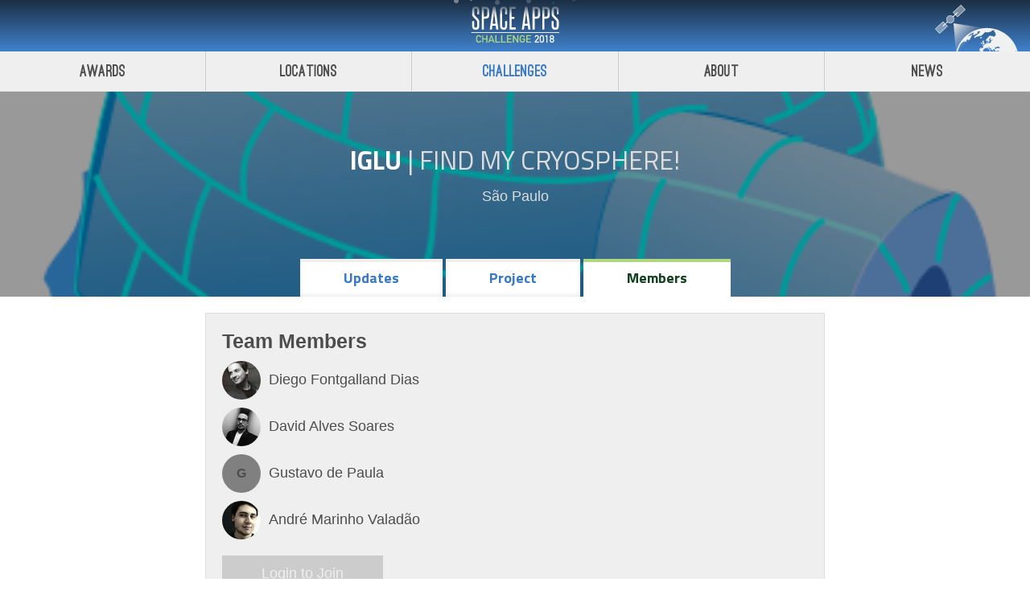

--- FILE ---
content_type: text/html
request_url: https://2018.spaceappschallenge.org/challenges/icy-glare/find-my-cryosphere/teams/iglu/members/
body_size: 28821
content:
<!DOCTYPE html><html lang="en"><head><meta charset="utf-8"><title>Iglu - Space Apps Challenge | 2018</title><meta name="description" content="Space Apps 2018"><meta http-equiv="X-UA-Compatible" content="IE=edge"><meta name="apple-mobile-web-app-capable" content="yes"><meta name="viewport" content="width=device-width, initial-scale=1"><!-- removed-fonts fast.fonts.net/cssapi/722eac1a-1ff8-42a3-b6d3-b619a697c0eb.css --><link href="https://fonts.googleapis.com/css?family=Titillium+Web:400,700,900" rel="stylesheet"><link rel="stylesheet" href="/assets/eef9b4e2/app.41ca0c9bb0bec4805089e80972713241.css"><script async="" src="//www.google-analytics.com/analytics.js"></script><script async="" src="//www.google-analytics.com/analytics.js"></script><script> __API_URL__ = 'https://api-2018.spaceappschallenge.org/graphql/'; __APP_CONFIG__ = { FLAGS: {"locationsEnabled":true,"challengesEnabled":true,"authEnabled":false,"signupEnabled":false,"teamsEnabled":true,"awardsEnabled":true,"judgingEnabled":false,"chatEnabled":false,"displayGlobalFinalists":true,"governmentShutdown":false}, URLS: {"jwtAdminUrl":"https://api-2018.spaceappschallenge.org/admin-jwt/","adminLogoutUrl":"https://api-2018.spaceappschallenge.org/logout/"}, clientSentryDSN: "https://eff9090f61394cab8d6ad12a1edd3002@sentry.io/161336" }; </script><style>.resourceItem-RGK6aKL9N9WWn14etQ37J{word-break:break-all;}</style><meta name="og:site_name" content="Space Apps Challenge 2018" data-react-helmet="true"><meta name="twitter:site" content="spaceapps" data-react-helmet="true"><meta name="og:title" content="Space Apps Challenge | 2018" data-react-helmet="true"><style id="react-tooltip">.__react_component_tooltip{border-radius:3px;display:inline-block;font-size:13px;left:-999em;opacity:0;padding:8px 21px;position:fixed;pointer-events:none;transition:opacity 0.3s ease-out;top:-999em;visibility:hidden;z-index:999}.__react_component_tooltip:before,.__react_component_tooltip:after{content:"";width:0;height:0;position:absolute}.__react_component_tooltip.show{opacity:0.9;margin-top:0px;margin-left:0px;visibility:visible}.__react_component_tooltip.type-dark{color:#fff;background-color:#222}.__react_component_tooltip.type-dark.place-top:after{border-top-color:#222;border-top-style:solid;border-top-width:6px}.__react_component_tooltip.type-dark.place-bottom:after{border-bottom-color:#222;border-bottom-style:solid;border-bottom-width:6px}.__react_component_tooltip.type-dark.place-left:after{border-left-color:#222;border-left-style:solid;border-left-width:6px}.__react_component_tooltip.type-dark.place-right:after{border-right-color:#222;border-right-style:solid;border-right-width:6px}.__react_component_tooltip.type-dark.border{border:1px solid #fff}.__react_component_tooltip.type-dark.border.place-top:before{border-top:8px solid #fff}.__react_component_tooltip.type-dark.border.place-bottom:before{border-bottom:8px solid #fff}.__react_component_tooltip.type-dark.border.place-left:before{border-left:8px solid #fff}.__react_component_tooltip.type-dark.border.place-right:before{border-right:8px solid #fff}.__react_component_tooltip.type-success{color:#fff;background-color:#8DC572}.__react_component_tooltip.type-success.place-top:after{border-top-color:#8DC572;border-top-style:solid;border-top-width:6px}.__react_component_tooltip.type-success.place-bottom:after{border-bottom-color:#8DC572;border-bottom-style:solid;border-bottom-width:6px}.__react_component_tooltip.type-success.place-left:after{border-left-color:#8DC572;border-left-style:solid;border-left-width:6px}.__react_component_tooltip.type-success.place-right:after{border-right-color:#8DC572;border-right-style:solid;border-right-width:6px}.__react_component_tooltip.type-success.border{border:1px solid #fff}.__react_component_tooltip.type-success.border.place-top:before{border-top:8px solid #fff}.__react_component_tooltip.type-success.border.place-bottom:before{border-bottom:8px solid #fff}.__react_component_tooltip.type-success.border.place-left:before{border-left:8px solid #fff}.__react_component_tooltip.type-success.border.place-right:before{border-right:8px solid #fff}.__react_component_tooltip.type-warning{color:#fff;background-color:#F0AD4E}.__react_component_tooltip.type-warning.place-top:after{border-top-color:#F0AD4E;border-top-style:solid;border-top-width:6px}.__react_component_tooltip.type-warning.place-bottom:after{border-bottom-color:#F0AD4E;border-bottom-style:solid;border-bottom-width:6px}.__react_component_tooltip.type-warning.place-left:after{border-left-color:#F0AD4E;border-left-style:solid;border-left-width:6px}.__react_component_tooltip.type-warning.place-right:after{border-right-color:#F0AD4E;border-right-style:solid;border-right-width:6px}.__react_component_tooltip.type-warning.border{border:1px solid #fff}.__react_component_tooltip.type-warning.border.place-top:before{border-top:8px solid #fff}.__react_component_tooltip.type-warning.border.place-bottom:before{border-bottom:8px solid #fff}.__react_component_tooltip.type-warning.border.place-left:before{border-left:8px solid #fff}.__react_component_tooltip.type-warning.border.place-right:before{border-right:8px solid #fff}.__react_component_tooltip.type-error{color:#fff;background-color:#BE6464}.__react_component_tooltip.type-error.place-top:after{border-top-color:#BE6464;border-top-style:solid;border-top-width:6px}.__react_component_tooltip.type-error.place-bottom:after{border-bottom-color:#BE6464;border-bottom-style:solid;border-bottom-width:6px}.__react_component_tooltip.type-error.place-left:after{border-left-color:#BE6464;border-left-style:solid;border-left-width:6px}.__react_component_tooltip.type-error.place-right:after{border-right-color:#BE6464;border-right-style:solid;border-right-width:6px}.__react_component_tooltip.type-error.border{border:1px solid #fff}.__react_component_tooltip.type-error.border.place-top:before{border-top:8px solid #fff}.__react_component_tooltip.type-error.border.place-bottom:before{border-bottom:8px solid #fff}.__react_component_tooltip.type-error.border.place-left:before{border-left:8px solid #fff}.__react_component_tooltip.type-error.border.place-right:before{border-right:8px solid #fff}.__react_component_tooltip.type-info{color:#fff;background-color:#337AB7}.__react_component_tooltip.type-info.place-top:after{border-top-color:#337AB7;border-top-style:solid;border-top-width:6px}.__react_component_tooltip.type-info.place-bottom:after{border-bottom-color:#337AB7;border-bottom-style:solid;border-bottom-width:6px}.__react_component_tooltip.type-info.place-left:after{border-left-color:#337AB7;border-left-style:solid;border-left-width:6px}.__react_component_tooltip.type-info.place-right:after{border-right-color:#337AB7;border-right-style:solid;border-right-width:6px}.__react_component_tooltip.type-info.border{border:1px solid #fff}.__react_component_tooltip.type-info.border.place-top:before{border-top:8px solid #fff}.__react_component_tooltip.type-info.border.place-bottom:before{border-bottom:8px solid #fff}.__react_component_tooltip.type-info.border.place-left:before{border-left:8px solid #fff}.__react_component_tooltip.type-info.border.place-right:before{border-right:8px solid #fff}.__react_component_tooltip.type-light{color:#222;background-color:#fff}.__react_component_tooltip.type-light.place-top:after{border-top-color:#fff;border-top-style:solid;border-top-width:6px}.__react_component_tooltip.type-light.place-bottom:after{border-bottom-color:#fff;border-bottom-style:solid;border-bottom-width:6px}.__react_component_tooltip.type-light.place-left:after{border-left-color:#fff;border-left-style:solid;border-left-width:6px}.__react_component_tooltip.type-light.place-right:after{border-right-color:#fff;border-right-style:solid;border-right-width:6px}.__react_component_tooltip.type-light.border{border:1px solid #222}.__react_component_tooltip.type-light.border.place-top:before{border-top:8px solid #222}.__react_component_tooltip.type-light.border.place-bottom:before{border-bottom:8px solid #222}.__react_component_tooltip.type-light.border.place-left:before{border-left:8px solid #222}.__react_component_tooltip.type-light.border.place-right:before{border-right:8px solid #222}.__react_component_tooltip.place-top{margin-top:-10px}.__react_component_tooltip.place-top:before{border-left:10px solid transparent;border-right:10px solid transparent;bottom:-8px;left:50%;margin-left:-10px}.__react_component_tooltip.place-top:after{border-left:8px solid transparent;border-right:8px solid transparent;bottom:-6px;left:50%;margin-left:-8px}.__react_component_tooltip.place-bottom{margin-top:10px}.__react_component_tooltip.place-bottom:before{border-left:10px solid transparent;border-right:10px solid transparent;top:-8px;left:50%;margin-left:-10px}.__react_component_tooltip.place-bottom:after{border-left:8px solid transparent;border-right:8px solid transparent;top:-6px;left:50%;margin-left:-8px}.__react_component_tooltip.place-left{margin-left:-10px}.__react_component_tooltip.place-left:before{border-top:6px solid transparent;border-bottom:6px solid transparent;right:-8px;top:50%;margin-top:-5px}.__react_component_tooltip.place-left:after{border-top:5px solid transparent;border-bottom:5px solid transparent;right:-6px;top:50%;margin-top:-4px}.__react_component_tooltip.place-right{margin-left:10px}.__react_component_tooltip.place-right:before{border-top:6px solid transparent;border-bottom:6px solid transparent;left:-8px;top:50%;margin-top:-5px}.__react_component_tooltip.place-right:after{border-top:5px solid transparent;border-bottom:5px solid transparent;left:-6px;top:50%;margin-top:-4px}.__react_component_tooltip .multi-line{display:block;padding:2px 0px;text-align:center}</style></head><body><div id="root"><div data-reactroot="" class="container-158CFhMx2ZbDq6HiEOaFmp"><!-- react-empty: 2 --><div><div class="container-2TlBU8sui4m4tr19k17e5j"><div class="headerInnerContainer-3ialluPZrPJdAnBb6krVXT"><img src="[data-uri]" role="presentation" class="stars-2FjYCRQVgbsWQWfE1yrcyM"><img src="/assets/eef9b4e2/a1385a8bf7927dfc1cd7f66720c86f52.svg" role="presentation" class="earth-2m4ts0FwXfY1_J87KpDmNv"><h1 class="logo-3KIIwQtoTroQ8gNYIahfdQ"><img role="presentation" src="/assets/eef9b4e2/10c3f4a8fcead6fcff4b8bf6906271b9.svg" width="110" height="64"><a href="/">Space Apps Challenge 2018</a></h1></div><nav class="siteNav-3q5odV6JzfyIHCF5jwQi1U"><a class="siteNavLink-3FLRdXV9tqCp_BjQbu_P9M" href="/awards/">Awards</a><a class="siteNavLink-3FLRdXV9tqCp_BjQbu_P9M" href="/locations/">Locations</a><a class="siteNavLink-3FLRdXV9tqCp_BjQbu_P9M siteNavLinkActive-23eF7ipI8iS9cI9vmI-TTU" href="/challenges/">Challenges</a><a class="siteNavLink-3FLRdXV9tqCp_BjQbu_P9M" href="/about/">About</a><a class="siteNavLink-3FLRdXV9tqCp_BjQbu_P9M" href="/news/">News</a></nav></div></div><div class="flex-2Z_uyaOVokSmoadPrpg_3Z"><div><div><!-- react-empty: 29 --><div class="bg-3ycqk4RE-EsgQxz_2FFAF4" style="background-image: url(&quot;/assets/team-photos/4lORsibE6OeUAuMI5C5Tf5g7D1k=/6774/fill-1440x600.png&quot;);"><div class="container-IRez9tJj5oBNe6y7perhm"><div class="bgContent-26ntGUFb717btNcQcuGifo"><h2 style="color: white;"><!-- react-text: 34 -->Iglu<!-- /react-text --><span style="color: rgb(221, 221, 221); font-weight: normal;"><!-- react-text: 36 --> | <!-- /react-text --><a href="/challenges/icy-glare/find-my-cryosphere">Find My Cryosphere!</a><!-- react-text: 38 --><!-- /react-text --></span></h2><div style="color: white;"><div><a href="/locations/sao-paulo">São Paulo</a></div></div></div></div></div><div class="ReactTabs react-tabs" data-tabs="true" style="position: relative; top: -57px; z-index: 11;"><ul class="ReactTabs__TabList tabList-WNfX5-nwvSRjCY3KuAHfu" role="tablist" style="margin-bottom: 0px;"><a href="/challenges/icy-glare/find-my-cryosphere/teams/iglu/stream"><li class="ReactTabs__Tab tab-HSVs3qzSsgtxSzAKp5vYj" role="tab" id="react-tabs-0" aria-selected="false" aria-disabled="false" aria-controls="react-tabs-1">Updates</li></a><a href="/challenges/icy-glare/find-my-cryosphere/teams/iglu/project"><li class="ReactTabs__Tab tab-HSVs3qzSsgtxSzAKp5vYj" role="tab" id="react-tabs-2" aria-selected="false" aria-disabled="false" aria-controls="react-tabs-3">Project</li></a><a href="/challenges/icy-glare/find-my-cryosphere/teams/iglu/members"><li class="ReactTabs__Tab tab-HSVs3qzSsgtxSzAKp5vYj activeTab-20xhQUJFjx-lBDE6h2bu7-" role="tab" id="react-tabs-4" aria-selected="true" aria-disabled="false" aria-controls="react-tabs-5" tabindex="0">Members</li></a></ul><div class="ReactTabs__TabPanel" role="tabpanel" id="react-tabs-1" aria-labelledby="react-tabs-0" style="display: none;"></div><div class="ReactTabs__TabPanel" role="tabpanel" id="react-tabs-3" aria-labelledby="react-tabs-2" style="display: none;"></div><div class="ReactTabs__TabPanel ReactTabs__TabPanel--selected" role="tabpanel" id="react-tabs-5" aria-labelledby="react-tabs-4" style=""><div class="container-IRez9tJj5oBNe6y7perhm"><div class="team-3zznw3ndLl3SOtG7hB5ZMz"><h3>Team Members</h3><div><div class="projectMember-1qNn3S2OLVCUD4D3bTmqrF"><img class="avatar-1xrcUvyS5s-UVD03hzfM_s" src="/assets/avatars/qm6B762HwxBrx2y6SSy-XoP4tqo=/12591/fill-48x48.jpeg" alt="diegofontgalland" width="48" height="48" style="border-radius: 50%; display: block;"><span style="margin-left: 10px;">Diego Fontgalland Dias</span></div></div><div><div class="projectMember-1qNn3S2OLVCUD4D3bTmqrF"><img class="avatar-1xrcUvyS5s-UVD03hzfM_s" src="/assets/avatars/mve4dN0975U_W9g-8ymcvGDP2eQ=/20989/fill-48x48.jpeg" alt="kaapor" width="48" height="48" style="border-radius: 50%; display: block;"><span style="margin-left: 10px;">David Alves Soares</span></div></div><div><div class="projectMember-1qNn3S2OLVCUD4D3bTmqrF"><div class="avatarless-1IUHyQiw_7JgUi4ZdMMRqI" style="width: 48px; height: 48px; border-radius: 50%; background: gray; font-size: 16px;">G</div><span style="margin-left: 10px;">Gustavo de Paula</span></div></div><div><div class="projectMember-1qNn3S2OLVCUD4D3bTmqrF"><img class="avatar-1xrcUvyS5s-UVD03hzfM_s" src="/assets/avatars/xoDSjQa-VYHgqn_lvrFuP2MsoaI=/20912/fill-48x48.jpeg" alt="andgrammer" width="48" height="48" style="border-radius: 50%; display: block;"><span style="margin-left: 10px;">André Marinho Valadão</span></div></div><div class="joinBtn-1NWR1-FSG4eJN1QoBTUyqg"><div class="container-Tvf9S8V8d6cl6izdhE16Q disabled-2zUXzPdy2LpAc5KVB4rhqN">Login to Join</div></div></div></div></div></div></div></div></div><div class="container-3UUe3BXKA-gwc6PVvGSPDQ"><div><div class="top-3p4CvuLHBpK3Uh8egzLwaB"><div class="citation-PSLigVo19wj6QL1QnzVT5"><img src="[data-uri]" alt="NASA Logo"><p class="citationText-3LOitfxam7AMIwEDGOZt5L">SpaceApps is a NASA incubator innovation program.</p></div><nav class="mainNav-2x8cKGT2-hmwX0uDg_ABRd"><a href="/about">About</a><a href="/news">News</a><a href="/contact-us">Contact Us</a></nav></div><nav class="smallNav-3jeDs4neVMY9wy2r-u4h8G"><a href="/legal">Legal</a><a target="_blank" rel="noopener noreferrer" href="https://www.nasa.gov/about/highlights/HP_Privacy.html">Privacy Policy</a></nav><nav class="social-1Y-msWWH5w5XrMp2n0kyAG"><a class="socialLink-2ABW2qUyDXXBLvdrUfPFLv" href="https://www.facebook.com/spaceappschallenge"><svg fill="currentColor" preserveAspectRatio="xMidYMid meet" height="1em" width="1em" viewBox="0 0 40 40" style="vertical-align: middle;"><g><path d="m29.4 0.3v5.9h-3.5q-1.9 0-2.6 0.8t-0.7 2.4v4.2h6.6l-0.9 6.6h-5.7v16.9h-6.8v-16.9h-5.7v-6.6h5.7v-4.9q0-4.1 2.3-6.4t6.2-2.3q3.3 0 5.1 0.3z"></path></g></svg></a><a class="socialLink-2ABW2qUyDXXBLvdrUfPFLv" href="https://twitter.com/spaceapps"><svg fill="currentColor" preserveAspectRatio="xMidYMid meet" height="1em" width="1em" viewBox="0 0 40 40" style="vertical-align: middle;"><g><path d="m37.7 9.1q-1.5 2.2-3.7 3.7 0.1 0.3 0.1 1 0 2.9-0.9 5.8t-2.6 5.5-4.1 4.7-5.7 3.3-7.2 1.2q-6.1 0-11.1-3.3 0.8 0.1 1.7 0.1 5 0 9-3-2.4-0.1-4.2-1.5t-2.6-3.5q0.8 0.1 1.4 0.1 1 0 1.9-0.3-2.5-0.5-4.1-2.5t-1.7-4.6v0q1.5 0.8 3.3 0.9-1.5-1-2.4-2.6t-0.8-3.4q0-2 0.9-3.7 2.7 3.4 6.6 5.4t8.3 2.2q-0.2-0.9-0.2-1.7 0-3 2.1-5.1t5.1-2.1q3.2 0 5.3 2.3 2.4-0.5 4.6-1.7-0.8 2.5-3.2 3.9 2.1-0.2 4.2-1.1z"></path></g></svg></a><a class="socialLink-2ABW2qUyDXXBLvdrUfPFLv" href="http://spaceapps.tumblr.com/"><svg fill="currentColor" preserveAspectRatio="xMidYMid meet" height="1em" width="1em" viewBox="0 0 40 40" style="vertical-align: middle;"><g><path d="m29.1 29.7l1.8 5.3q-0.6 0.7-2.5 1.4t-4 0.7q-2.3 0.1-4.2-0.5t-3.2-1.7-2.1-2.4-1.3-2.6-0.3-2.7v-12.1h-3.8v-4.8q1.6-0.6 2.9-1.6t2-2 1.3-2.2 0.8-2.3 0.3-1.9q0-0.1 0.1-0.2t0.2-0.1h5.4v9.5h7.5v5.6h-7.5v11.5q0 0.7 0.2 1.3t0.5 1.2 1.1 0.9 1.8 0.3q1.7 0 3-0.6z"></path></g></svg></a><a class="socialLink-2ABW2qUyDXXBLvdrUfPFLv" href="https://www.youtube.com/user/AppsChallenge"><svg fill="currentColor" preserveAspectRatio="xMidYMid meet" height="1em" width="1em" viewBox="0 0 40 40" style="vertical-align: middle;"><g><path d="m24.7 27.8v4.7q0 1.5-0.9 1.5-0.5 0-1-0.5v-6.7q0.5-0.5 1-0.5 0.9 0 0.9 1.5z m7.5 0v1h-2v-1q0-1.5 1-1.5t1 1.5z m-21.5-4.9h2.3v-2.1h-6.9v2.1h2.3v12.7h2.3v-12.7z m6.4 12.7h2v-11h-2v8.4q-0.7 1-1.3 1-0.4 0-0.5-0.5 0-0.1 0-0.8v-8.1h-2v8.7q0 1.1 0.2 1.7 0.3 0.8 1.3 0.8 1.1 0 2.3-1.4v1.2z m9.6-3.3v-4.4q0-1.6-0.2-2.2-0.4-1.2-1.6-1.2-1.1 0-2.1 1.2v-4.9h-2v14.8h2v-1q1 1.2 2.1 1.2 1.2 0 1.6-1.2 0.2-0.6 0.2-2.3z m7.5-0.2v-0.3h-2q0 1.1-0.1 1.4-0.1 0.8-0.9 0.8-1 0-1-1.6v-1.9h4v-2.3q0-1.8-0.6-2.6-0.9-1.1-2.4-1.1-1.5 0-2.4 1.1-0.6 0.8-0.6 2.6v3.9q0 1.7 0.7 2.5 0.8 1.2 2.4 1.2 1.6 0 2.4-1.2 0.4-0.6 0.5-1.2 0-0.2 0-1.3z m-13.6-20.4v-4.7q0-1.5-0.9-1.5t-1 1.5v4.7q0 1.6 1 1.6t0.9-1.6z m16.1 16.8q0 5.2-0.6 7.8-0.3 1.3-1.3 2.2t-2.3 1q-4.1 0.5-12.4 0.5t-12.3-0.5q-1.3-0.1-2.3-1t-1.3-2.2q-0.6-2.5-0.6-7.8 0-5.2 0.6-7.8 0.3-1.3 1.3-2.2t2.3-1.1q4.1-0.4 12.3-0.4t12.4 0.4q1.3 0.2 2.3 1.1t1.3 2.2q0.6 2.5 0.6 7.8z m-22.3-28.5h2.3l-2.7 8.9v6.1h-2.2v-6.1q-0.4-1.6-1.4-4.7-0.8-2.3-1.5-4.2h2.4l1.6 5.9z m8.3 7.4v3.9q0 1.8-0.7 2.7-0.8 1.1-2.3 1.1-1.5 0-2.4-1.1-0.6-0.9-0.6-2.7v-3.9q0-1.8 0.6-2.6 0.9-1.1 2.4-1.1 1.5 0 2.3 1.1 0.7 0.8 0.7 2.6z m7.4-3.6v11.2h-2v-1.3q-1.2 1.4-2.3 1.4-1 0-1.3-0.8-0.2-0.5-0.2-1.7v-8.8h2v8.2q0 0.7 0.1 0.8 0 0.5 0.4 0.5 0.6 0 1.3-1v-8.5h2z"></path></g></svg></a><img role="presentation" src="/assets/eef9b4e2/39ea2a31616045fc469b4fbc4841bf97.png" width="100" height="55"></nav></div></div><div class="__react_component_tooltip place-top type-dark " data-id="tooltip"></div></div></div><script id="preloadedData" type="application/json">[]</script><script>(function(i,s,o,g,r,a,m){i['GoogleAnalyticsObject']=r;i[r]=i[r]||function(){ (i[r].q=i[r].q||[]).push(arguments)},i[r].l=1*new Date();a=s.createElement(o), m=s.getElementsByTagName(o)[0];a.async=1;a.src=g;m.parentNode.insertBefore(a,m) })(window,document,'script','//www.google-analytics.com/analytics.js','ga'); ga('create', 'UA-66424938-3', 'auto');</script><div id="portal"></div></body></html>

--- FILE ---
content_type: text/css
request_url: https://2018.spaceappschallenge.org/assets/eef9b4e2/app.41ca0c9bb0bec4805089e80972713241.css
body_size: 124297
content:
@font-face{font-family:ostritch_sansblack;src:url([data-uri]) format("woff2"),url("/assets/eef9b4e2/018fc2a56592c0d4a3e9ded9f7015b0c.woff") format("woff");font-weight:400;font-style:normal}*,:after,:before{box-sizing:border-box}body,html{height:100%}body,button,html{margin:0;padding:0}button{border:0;background:none;font-size:100%;vertical-align:baseline;font-family:inherit;font-weight:inherit;color:inherit;-webkit-appearance:none;-moz-appearance:none;appearance:none}body{font:18px Avenir W01,Helvetica,Arial,sans-serif;line-height:1.618em;color:#4d4d4d;margin:0 auto;font-weight:300;overflow-y:scroll;padding-top:110px}@media print{body{padding-top:0}}h1{font-size:2.2em;line-height:1.2em;font-family:ostritch_sansblack,Helvetica Neue,Helvetica,Arial,sans-serif;font-weight:400}h2{font-size:1.8em;line-height:1.415em;font-family:Titillium Web,Helvetica,Arial,sans-serif;font-weight:700;text-transform:uppercase;margin-bottom:.25em}h3{font-size:1.4em}h4{font-size:1em;font-weight:700}h5{font-size:.85em;text-transform:uppercase;font-family:Titillium Web,Helvetica,Arial,sans-serif}hr{margin-top:1em;margin-bottom:1em;height:0;border:none;border-top:1px solid #ddd}small{display:block;font-size:14px;line-height:18px;color:#999}time{font-family:Titillium Web,Helvetica,Arial,sans-serif}cite{font-style:normal;font-size:.85em}a{color:#3979c5}.ReactModalPortal{position:relative;z-index:2000;-ms-flex-align:center;align-items:center;-ms-flex-pack:center;justify-content:center}#root,.ReactModalPortal{display:-ms-flexbox;display:flex}#root{-ms-flex-direction:column;flex-direction:column;height:100%}#root:after{content:"";display:block}@media print{.container-2TlBU8sui4m4tr19k17e5j{display:none}}.container-2TlBU8sui4m4tr19k17e5j{position:fixed;left:0;right:0;top:0;box-shadow:0 -3px 4px 0 rgba(0,0,0,.1);border-bottom:1px solid rgba(0,0,0,.05);transition:box-shadow .33s,border-bottom .33s,transform .3s;background-color:#efefef;z-index:1000;transform:translateZ(0)}.slideMenu-2CU2aOapTYaQHX2hY5M0-P{position:fixed;top:0;bottom:0;width:200px;background:#1c2f43;transform:translate3d(-200px,0,0);transition:transform .3s;z-index:1000}.slideMenu-2CU2aOapTYaQHX2hY5M0-P .logo-3KIIwQtoTroQ8gNYIahfdQ{margin:0 auto;top:3px;width:100px;height:58px}.slideMenuHeader-1wmEbZ43nbRwW3TuNSVcXX{padding:20px 12px 0;display:-ms-flexbox;display:flex;-ms-flex-align:center;align-items:center}.userLockup-8n9-wwMsTqp6T58VlYSai{display:-ms-flexbox;display:flex;-ms-flex-align:center;align-items:center;color:inherit;text-decoration:none}.userName-hYNVrGnh3IcipvECNPpEE{margin-left:10px;line-height:1.15em;color:#fff;font-size:.85em;font-weight:700;-webkit-font-smoothing:antialiased}.slideMenuIsOpen-3VONC8BqGaN7Mj9M5UCbCl{transform:translateZ(0);box-shadow:4px 0 10px 0 rgba(0,0,0,.5)}.fixed-1VFRb31TMWseLp-V2yHvea{border-bottom:1px solid rgba(0,0,0,.1);box-shadow:0 4px 4px 0 rgba(0,0,0,.1)}.logo-3KIIwQtoTroQ8gNYIahfdQ{display:block;height:64px;width:110px;background-size:100% auto;background-position:50%;background-repeat:no-repeat;position:relative;margin:0 20px}.logo-3KIIwQtoTroQ8gNYIahfdQ a{position:absolute;top:0;left:0;right:0;bottom:0;text-indent:-999px;overflow:hidden}.headerInnerContainer-3ialluPZrPJdAnBb6krVXT{height:64px;display:-ms-flexbox;display:flex;position:relative;padding:0 10px;-ms-flex-pack:center;justify-content:center;-ms-flex-align:center;align-items:center;background-color:#1c2f43;background-image:linear-gradient(0deg,#4082cd,#1c2f43)}.stars-2FjYCRQVgbsWQWfE1yrcyM{height:6px;top:0;left:50%;margin-left:-76px;width:152px;position:absolute}.headerInnerContainer-3ialluPZrPJdAnBb6krVXT:before{content:"";display:block;width:100%;height:11px;top:0;position:absolute;background-position:top;background-repeat:no-repeat;background-size:152px 6px}.earth-2m4ts0FwXfY1_J87KpDmNv{display:block;width:103px;height:64px;top:4px;right:15px;position:absolute}.preHeaderLink-2nv2skM7xWB7jhwHgurE2{color:#efefef;text-decoration:none}.spaceman-P6ZA-ISuBWxpe8Wy42_PH{margin:0;bottom:0;right:5px;position:absolute;display:block}.hamburger-206yZuR8SbgeJHzj0oYv0C{position:absolute;top:12px;width:40px;height:40px;overflow:hidden;text-indent:-999px;background:url([data-uri]);background-size:100% auto;background-position:50%;background-repeat:no-repeat;left:10px}.siteNav-3q5odV6JzfyIHCF5jwQi1U{display:-ms-flexbox;display:flex;-ms-flex-align:center;align-items:center;-ms-flex-pack:center;justify-content:center}.siteNavLink-3FLRdXV9tqCp_BjQbu_P9M{font-family:ostritch_sansblack;font-size:20px;letter-spacing:.01em;-webkit-font-smoothing:antialiased;color:#4e4e4e;text-decoration:none;-ms-flex:1;flex:1;text-align:center;margin:0;padding:10px 5px;transition:color .1s,border-bottom-color .1s;border-left:1px solid #ccc}.siteNavLink-3FLRdXV9tqCp_BjQbu_P9M:first-child{border-left:none}.siteNavLinkActive-23eF7ipI8iS9cI9vmI-TTU{color:#3979c5}.menuNav-2qwP7WR_p1hVh7UiTHObh3{margin-top:10px}.menuNav-2qwP7WR_p1hVh7UiTHObh3 a{display:block;font-family:ostritch_sansblack;font-size:24px;letter-spacing:.01em;-webkit-font-smoothing:antialiased;color:#fff;text-decoration:none;-ms-flex-align:center;align-items:center;display:-ms-flexbox;display:flex;height:48px;padding-left:15px;padding-right:10px}.menuNav-2qwP7WR_p1hVh7UiTHObh3 a.small-1f0oAL9zM1ItI5H4h6O-AT{font-size:16px;height:36px;color:#eee;font-family:Avenir W01,Helvetica Neue}.menuNavExtra-1zDjrNHpBcVnPhoiwL7ZTw{position:absolute;bottom:15px;left:0}.menuNavExtra-1zDjrNHpBcVnPhoiwL7ZTw a{font-family:ostritch_sansblack;display:-ms-flexbox;display:flex;padding-left:10px;padding-right:10px;font-size:16px;color:#dedede;height:32px}.headerNav-1CUYVBhOS-64g8MdPMbQtl a,.menuNavExtra-1zDjrNHpBcVnPhoiwL7ZTw a{letter-spacing:.01em;-webkit-font-smoothing:antialiased;text-decoration:none;-ms-flex-align:center;align-items:center;border-top:none}.headerNav-1CUYVBhOS-64g8MdPMbQtl a{display:inline-block;width:100px;text-align:center;font-family:Avenir W01,Helvetica Neue,Helvetica,Arial,"sans-serif";font-weight:100;font-size:18px;color:#fff}.avatar-1xrcUvyS5s-UVD03hzfM_s{-ms-flex-negative:0;flex-shrink:0}.avatarless-1IUHyQiw_7JgUi4ZdMMRqI{display:-ms-flexbox;display:flex;-ms-flex-align:center;align-items:center;-ms-flex-pack:center;justify-content:center;font-weight:700;-ms-flex-negative:0;flex-shrink:0;line-height:1em}@media print{.container-3UUe3BXKA-gwc6PVvGSPDQ{display:none}}.container-3UUe3BXKA-gwc6PVvGSPDQ{background-color:#1c2f43;color:#fff;position:relative;-ms-flex-negative:0;flex-shrink:0}.social-1Y-msWWH5w5XrMp2n0kyAG{padding:20px 0 20px 5px}.social-1Y-msWWH5w5XrMp2n0kyAG img{position:absolute;bottom:0;right:15px}.mainNav-2x8cKGT2-hmwX0uDg_ABRd{float:right}.smallNav-3jeDs4neVMY9wy2r-u4h8G{padding:0 20px}.smallNav-3jeDs4neVMY9wy2r-u4h8G a{display:block;color:#fff;font-size:.85em;text-decoration:none;font-weight:200;-webkit-font-smoothing:antialiased}@media screen and (min-width:768px){.smallNav-3jeDs4neVMY9wy2r-u4h8G a{display:inline-block;margin-right:10px;padding-left:10px;border-left:1px solid hsla(0,0%,100%,.1)}}.smallNav-3jeDs4neVMY9wy2r-u4h8G a:first-child{border-left:none;padding-left:0}.socialLink-2ABW2qUyDXXBLvdrUfPFLv{display:inline-block;color:#fff;margin:0 5px;text-align:center;overflow:hidden;width:36px;font-size:28px}.citation-PSLigVo19wj6QL1QnzVT5{padding:10px 15px 5px;max-width:375px;display:-ms-flexbox;display:flex;-ms-flex-align:center;align-items:center}.citationText-3LOitfxam7AMIwEDGOZt5L{-ms-flex:1;flex:1;color:#fff;margin-left:15px;-webkit-font-smoothing:antialiased;font-size:16px;line-height:1.315em}@media screen and (min-width:768px){.citationText-3LOitfxam7AMIwEDGOZt5L{font-size:18px;line-height:1.4em}}.citation-PSLigVo19wj6QL1QnzVT5 img{width:80px}.top-3p4CvuLHBpK3Uh8egzLwaB{display:-ms-flexbox;display:flex;-ms-flex-direction:column;flex-direction:column}@media screen and (min-width:768px){.top-3p4CvuLHBpK3Uh8egzLwaB{-ms-flex-direction:row;flex-direction:row}}.mainNav-2x8cKGT2-hmwX0uDg_ABRd{padding:20px;font-size:22px;-ms-flex-align:center;align-items:center;-ms-flex:1;flex:1;display:-ms-flexbox;display:flex;font-family:ostritch_sansblack,Helvetica Neue,Helvetica,Arial,sans-serif;-webkit-font-smoothing:antialiased;text-decoration:none}@media screen and (min-width:768px){.mainNav-2x8cKGT2-hmwX0uDg_ABRd{-ms-flex-pack:end;justify-content:flex-end}}.mainNav-2x8cKGT2-hmwX0uDg_ABRd a{display:inline-block;color:#efefef;padding:0 15px;text-decoration:none;border-left:1px solid hsla(0,0%,100%,.1)}.mainNav-2x8cKGT2-hmwX0uDg_ABRd a:first-child{padding-left:0;border-left:none}.container-158CFhMx2ZbDq6HiEOaFmp{display:-ms-flexbox;display:flex;-ms-flex-direction:column;flex-direction:column;height:100vh}.flex-2Z_uyaOVokSmoadPrpg_3Z{-ms-flex:1 0 auto;flex:1 0 auto}.slide-3ex4gh_BC47Ah0QrVZ9FI{transform:translateZ(0);transition:transform .3s;height:100%;min-height:100%;width:100%;position:relative}.open-2FYEXrHN9AiOy297p7i5Ki{transform:translate3d(200px,0,0)}.inverted-15rjR4eh6A77_A_bOndBY3{background-color:#4082cd;color:#efefef}.notFoundContainer-J0vXUs2jjw40P3DShb1Gk{max-width:800px;margin:40px auto;border:1px solid #ddd;background:#efefef;padding:0 30px 30px;overflow:auto}.notFoundContainer-J0vXUs2jjw40P3DShb1Gk img{margin-bottom:0;display:block;margin-top:20px;float:right}.header-VFLH0nOzTghDNC7jrZ9Nc{padding:0 30px;max-width:480px;margin:0 auto 10px}.container-1vFkkhm4gK3C8t0tpCefAA{max-width:480px;margin:0 auto;padding:0 15px}.formButtons-21Dd4F7rgtA5kJ9MhogjUl{display:-ms-flexbox;display:flex;-ms-flex-align:center;align-items:center;-ms-flex-pack:center;justify-content:center;padding-top:20px}.cancel-F5pPZATJ26jpf025TDbcg{margin-right:20px;color:#777}#portal{display:none}.ReactModal__Body--open{overflow:hidden}.ReactModal__Body--open #portal{position:fixed;top:0;left:0;right:0;bottom:0;width:100%;height:100%;z-index:2000;display:block}.container-16foihCiNQ1utc7yKRDv1n{background-color:#fff;border:1px solid #efefef;box-shadow:0 3px 8px 3px rgba(0,0,0,.1);padding:40px}@media screen and (min-width:768px){.container-16foihCiNQ1utc7yKRDv1n{min-width:480px}}.title-3ne7zWpDhtTtx_Ztynu70K{margin-top:0}.portal-T9GetaY2Piux2GSDYgY4P{position:absolute;width:100%;height:100%}.message-2rgEtYvzEwGNID4bN8jx9U{max-width:480px}.overlay-bmQ01y9joRLgRZku8xOVk{position:relative;border:1px solid hsla(0,0%,100%,.9);background-color:hsla(0,0%,100%,.8);display:-ms-flexbox;display:flex;-ms-flex-align:center;align-items:center;-ms-flex-pack:center;justify-content:center;z-index:2001;width:100%;height:100%}.actions-2QaJKxYMPLDVczAMSfa76K{margin-top:10px}.btn-1oAePvbO2WXVweWAmqCchg{margin-top:0;width:auto!important}.btnCancel-3EglCahPpGmB3GSWTUU-sv{margin-right:10px;color:#3979c5}.btn-1oAePvbO2WXVweWAmqCchg,.btnCancel-3EglCahPpGmB3GSWTUU-sv{display:inline-block}.btn-D0OqspBobcbfX4iquWZsh{font-family:Titillium Web;background-color:#4282cf;padding:8px 20px;color:#eff7ff;margin-top:20px;width:100%;text-align:center;position:relative;transition:background-color .1s,box-shadow .1s,color .1s;box-shadow:0 4px 0 0 #2a61a1,0 4px 4px 0 #3979c5;overflow:hidden}.btn-D0OqspBobcbfX4iquWZsh:focus,.btn-D0OqspBobcbfX4iquWZsh:hover{outline:none;color:#efefef;box-shadow:0 3px 0 0 #2a61a1,0 2px 8px 2px #3979c5}.btn-D0OqspBobcbfX4iquWZsh:active{box-shadow:0 2px 0 0 #2a61a1,0 0 4px 0 #3979c5}.btn-D0OqspBobcbfX4iquWZsh.error-2s-Yfn4EduVyz-XnKqxUp2{background-color:#e14d55;box-shadow:0 4px 0 0 #c24149,0 4px 4px 0 #e14d55}.btn-D0OqspBobcbfX4iquWZsh[disabled]{background-color:#ddd!important;box-shadow:0 4px 0 0 #ccc!important}.container-FWaCn1FO-p_OSrSehj6MC{display:block;width:100%;transition:background-color .1s;padding:10px 15px 15px;border-bottom:1px solid rgba(0,0,0,.1)}.focused-29fsJMYVG2MQtroTnbInf_{background-color:#e8f3ff}.err-jcMjx92WAL4mw_0XH11aK .input-3JD1u9jLFVsrVft2eM13J8{border:1px solid #e14d55}.helpText-1Hrza3_19EeUEdhJsF3bi4{font-size:14px;line-height:16px;color:#777;display:block;margin-top:12px}.required-NDm0WduJWklkl5lBahDvu{color:#3979c5;margin-left:4px}.label-1-iyOIhWsZ1vaWmr9H7sxz{font-weight:500;color:#555;font-size:14px}.errorMsg-3byU4QouPnccjHGCvfbC4Z{color:#e14d55;font-size:14px;line-height:16px;display:block;margin-top:8px}.input-3JD1u9jLFVsrVft2eM13J8{display:block;width:100%;padding:8px;font-size:17px;-webkit-appearance:none;-moz-appearance:none;appearance:none;transition:border-color .2s,box-shadow .1s;border:1px solid #ccc;margin:2px 0;border-radius:0}.input-3JD1u9jLFVsrVft2eM13J8:focus{outline:none;border:1px solid #3979c5}input::-webkit-input-placeholder,textarea::-webkit-input-placeholder{color:#ddd}input:-ms-input-placeholder,textarea:-ms-input-placeholder{color:#ddd}input::placeholder,textarea::placeholder{color:#ddd}.RichText-2BCxtsMCCtD0yEV5ksLTgV .RichEditor-root{background:#fff;border:1px solid #ddd;font-family:Georgia,serif;font-size:14px;padding:15px}.RichText-2BCxtsMCCtD0yEV5ksLTgV .RichEditor-editor{border-top:1px solid #ddd;cursor:text;font-size:16px;margin-top:10px}.RichText-2BCxtsMCCtD0yEV5ksLTgV .RichEditor-editor .public-DraftEditor-content,.RichText-2BCxtsMCCtD0yEV5ksLTgV .RichEditor-editor .public-DraftEditorPlaceholder-root{margin:0 -15px -15px;padding:15px}.RichText-2BCxtsMCCtD0yEV5ksLTgV .RichEditor-editor .public-DraftEditor-content{min-height:100px}.RichText-2BCxtsMCCtD0yEV5ksLTgV .RichEditor-hidePlaceholder .public-DraftEditorPlaceholder-root{display:none}.RichText-2BCxtsMCCtD0yEV5ksLTgV .DraftEditor-editorContainer .RichEditor-blockquote{font-family:Georgia,serif;font-size:1.25em;line-height:1.635em;margin:2.5em;padding-left:1.635em;border-left:4px solid}.RichText-2BCxtsMCCtD0yEV5ksLTgV .RichEditor-editor .public-DraftStyleDefault-pre{background-color:rgba(0,0,0,.05);font-family:Inconsolata,Menlo,Consolas,monospace;font-size:16px;padding:20px}.RichText-2BCxtsMCCtD0yEV5ksLTgV .RichEditor-controls{font-family:Helvetica,sans-serif;font-size:14px;margin-bottom:5px;-webkit-user-select:none;-moz-user-select:none;-ms-user-select:none;user-select:none}.RichText-2BCxtsMCCtD0yEV5ksLTgV .RichEditor-styleButton{color:#999;cursor:pointer;margin-right:16px;padding:2px 0;display:inline-block}.RichText-2BCxtsMCCtD0yEV5ksLTgV .RichEditor-activeButton{font-weight:700}@font-face{font-family:RedactorFont;src:url([data-uri]) format("truetype"),url([data-uri]) format("woff");font-weight:400;font-style:normal}.redactor-box{position:relative;overflow:visible;margin-bottom:24px}.redactor-box textarea{display:block;position:relative;margin:0;padding:0;width:100%;overflow:auto;outline:none;border:none;background-color:#111;box-shadow:none;color:#ccc;font-size:13px;font-family:Menlo,Monaco,monospace,sans-serif!important;resize:none}.redactor-box textarea:focus{outline:none}.redactor-box,.redactor-editor{background:#fff}.redactor-box,.redactor-box textarea,.redactor-editor{z-index:auto}.redactor-box-fullscreen{z-index:1051}.redactor-toolbar{z-index:100}.redactor-dropdown{z-index:1052}#redactor-modal,#redactor-modal-box,#redactor-modal-overlay{z-index:1053}body .redactor-box-fullscreen{position:fixed;top:0;left:0;width:100%}.redactor-scrollbar-measure{position:absolute;top:-9999px;width:50px;height:50px;overflow:scroll}.redactor-editor{position:relative;overflow:auto;margin:0!important;padding:20px;min-height:80px;outline:none;white-space:normal;border:1px solid #eee;font-family:Arial,Helvetica,Verdana,Tahoma,sans-serif!important;font-size:14px;line-height:1.6em}.redactor-editor:focus{outline:none}.toolbar-fixed-box+.redactor-editor{padding-top:32px!important}.redactor-placeholder:after{position:absolute;top:20px;left:20px;content:attr(placeholder);display:block;color:#999!important;font-weight:400!important}.redactor-toolbar{position:relative;top:0;left:0;margin:0!important;padding:0!important;list-style:none!important;font-size:14px!important;line-height:1!important;background:#fff;border:none;box-shadow:0 1px 2px rgba(0,0,0,.2)}.redactor-toolbar:after{content:"";display:table;clear:both}.redactor-toolbar.redactor-toolbar-overflow{overflow-y:auto;height:29px;white-space:nowrap}.redactor-toolbar.redactor-toolbar-external{z-index:999;box-shadow:none;border:1px solid rgba(0,0,0,.1)}.redactor-toolbar li{vertical-align:top;display:inline-block;margin:0!important;padding:0!important;outline:none;list-style:none!important;box-sizing:content-box}.redactor-toolbar li a{display:block;color:#333;text-align:center;padding:9px 10px;outline:none;border:none;text-decoration:none;cursor:pointer;zoom:1;box-sizing:content-box}.redactor-toolbar li a:hover{outline:none;background-color:#1f78d8;color:#fff}.redactor-toolbar li a:hover i:before{color:#fff}.redactor-toolbar li a.redactor-act,.redactor-toolbar li a:active{outline:none;background-color:#ccc;color:#444}.redactor-toolbar li a.redactor-btn-image{width:14px;height:14px;background-position:50%;background-repeat:no-repeat}.redactor-toolbar li a.fa-redactor-btn{display:inline-block;padding:9px 10px 8px;line-height:1}.redactor-toolbar li a.redactor-button-disabled{filter:alpha(opacity=30);-moz-opacity:.3;opacity:.3}.redactor-toolbar li a.redactor-button-disabled:hover{color:#333;outline:none;background-color:transparent!important;cursor:default}.redactor-toolbar li a.redactor-button-focus{color:#fff;background:#000}.redactor-box .CodeMirror{display:none}.re-icon{font-family:RedactorFont;speak:none;font-style:normal;font-weight:400;font-variant:normal;text-transform:none;line-height:1;-webkit-font-smoothing:antialiased;-moz-osx-font-smoothing:grayscale}.re-icon i:before{position:relative;font-size:14px}.re-video:before{content:"\E600"}.re-unorderedlist:before{content:"\E601"}.re-undo:before{content:"\E602"}.re-underline:before{content:"\E603"}.re-textdirection:before{content:"\E604"}.re-fontcolor:before{content:"\E605"}.re-table:before{content:"\E606"}.re-redo:before{content:"\E607"}.re-quote:before{content:"\E608"}.re-outdent:before{content:"\E609"}.re-orderedlist:before{content:"\E60A"}.re-link:before{content:"\E60B"}.re-horizontalrule:before{content:"\E60C"}.re-italic:before{content:"\E60D"}.re-indent:before{content:"\E60E"}.re-image:before{content:"\E60F"}.re-fullscreen:before{content:"\E610"}.re-normalscreen:before{content:"\E611"}.re-formatting:before{content:"\E612"}.re-fontsize:before{content:"\E613"}.re-fontfamily:before{content:"\E614"}.re-deleted:before{content:"\E615"}.re-html:before{content:"\E616"}.re-clips:before{content:"\E617"}.re-bold:before{content:"\E618"}.re-backcolor:before{content:"\E619"}.re-file:before{content:"\E61A"}.re-alignright:before{content:"\E61B"}.re-alignleft:before,.re-alignment:before{content:"\E61C"}.re-alignjustify:before{content:"\E61D"}.re-aligncenter:before{content:"\E61E"}.re-gallery:before{content:"\E61F"}.redactor-toolbar-tooltip{z-index:1054;text-align:center;top:0;background:#000;color:#fff;padding:5px 8px;line-height:1;font-size:12px;border-radius:2px}.redactor-dropdown,.redactor-toolbar-tooltip{position:absolute;left:0;font-family:Arial,Helvetica,Verdana,Tahoma,sans-serif!important}.redactor-dropdown{top:28px;padding:0;min-width:220px;max-height:254px;overflow:auto;background-color:#fff;box-shadow:0 1px 7px rgba(0,0,0,.25);font-size:14px;line-height:1.6em}.redactor-dropdown a{display:block;padding:10px 15px;color:#000;text-decoration:none;border-bottom:1px solid rgba(0,0,0,.07)}.redactor-dropdown a:last-child{border-bottom:none}.redactor-dropdown a:hover{background-color:#1f78d8;color:#fff!important;text-decoration:none}.redactor-dropdown a.selected{background-color:#000;color:#fff}.redactor-dropdown a.redactor-dropdown-link-inactive,.redactor-dropdown a.redactor-dropdown-link-inactive:hover{background:none;cursor:default;color:#000!important;filter:alpha(opacity=40);-moz-opacity:.4;opacity:.4}.redactor-dropdown a.redactor-dropdown-link-selected{color:#fff;background:#000}#redactor-image-box{position:relative;max-width:100%;display:inline-block;line-height:0;outline:1px dashed rgba(0,0,0,.6)}#redactor-image-editter{z-index:5;top:50%;left:50%;margin-top:-11px;margin-left:-18px;color:#fff;font-size:11px;padding:7px 10px;cursor:pointer}#redactor-image-editter,#redactor-image-resizer{position:absolute;line-height:1;background-color:#000}#redactor-image-resizer{z-index:2;cursor:nw-resize;bottom:-4px;right:-5px;border:1px solid #fff;width:8px;height:8px}.redactor-link-tooltip{position:absolute;z-index:99;padding:10px;line-height:1;display:inline-block;background-color:#000;color:#555!important}.redactor-link-tooltip,.redactor-link-tooltip a{font-size:12px;font-family:Arial,Helvetica,Verdana,Tahoma,sans-serif!important}.redactor-link-tooltip a{color:#ccc;margin:0 5px;text-decoration:none}.redactor-link-tooltip a:hover{color:#fff}#redactor-droparea{position:relative;overflow:hidden;padding:140px 20px;border:3px dashed rgba(0,0,0,.1)}#redactor-droparea.drag-hover{background:rgba(200,222,250,.75)}#redactor-droparea.drag-drop{background:hsla(58,83%,88%,.5)}#redactor-droparea-placeholder{text-align:center;font-size:12px;color:rgba(0,0,0,.7)}#redactor-progress{position:fixed;top:0;left:0;width:100%;z-index:1000000;height:10px}#redactor-progress span{display:block;width:100%;height:100%;background-color:#3d58a8;background-image:linear-gradient(45deg,hsla(0,0%,100%,.2) 25%,transparent 0,transparent 50%,hsla(0,0%,100%,.2) 0,hsla(0,0%,100%,.2) 75%,transparent 0,transparent);animation:progress-bar-stripes 2s linear infinite;background-size:40px 40px}#redactor-modal-overlay{position:fixed;top:0;left:0;margin:auto;overflow:auto;width:100%;height:100%;background-color:#000!important;filter:alpha(opacity=30);-moz-opacity:.3;opacity:.3}#redactor-modal-box{position:fixed;top:0;left:0;bottom:0;right:0;overflow-x:hidden;overflow-y:auto}#redactor-modal{outline:0;position:relative;margin:auto;margin-bottom:20px;padding:0;background:#fff;color:#000;font-size:14px!important;font-family:Arial,Helvetica,Verdana,Tahoma,sans-serif!important;box-shadow:0 1px 70px rgba(0,0,0,.5)}#redactor-modal header{padding:30px 40px 5px;font-size:18px;font-weight:700}#redactor-modal section{padding:30px 40px 50px}#redactor-modal label{display:block;float:none!important;margin:15px 0 3px!important;padding:0}#redactor-modal input[type=checkbox],#redactor-modal input[type=radio]{position:relative;top:-1px}#redactor-modal select{width:100%}#redactor-modal input[type=email],#redactor-modal input[type=password],#redactor-modal input[type=text],#redactor-modal input[type=url],#redactor-modal textarea{position:relative;z-index:2;margin:0;padding:5px 4px;height:28px;border:1px solid #ccc;border-radius:1px;background-color:#fff;box-shadow:inset 0 1px 2px rgba(0,0,0,.2);color:#333;width:100%;font-size:14px;font-family:Arial,Helvetica,Verdana,Tahoma,sans-serif!important;transition:border .3s ease-in}#redactor-modal input[type=email]:focus,#redactor-modal input[type=password]:focus,#redactor-modal input[type=text]:focus,#redactor-modal input[type=url]:focus,#redactor-modal textarea:focus{outline:none;border-color:#5ca9e4;box-shadow:0 0 0 2px rgba(70,161,231,.3),inset 0 1px 2px rgba(0,0,0,.2)}#redactor-modal input[type=email].redactor-input-error,#redactor-modal input[type=password].redactor-input-error,#redactor-modal input[type=text].redactor-input-error,#redactor-modal input[type=url].redactor-input-error,#redactor-modal textarea.redactor-input-error{border-color:#e82f2f;box-shadow:0 0 0 2px rgba(232,47,47,.3),inset 0 1px 2px rgba(0,0,0,.2)}#redactor-modal textarea{display:block;margin-top:4px;line-height:1.4em}#redactor-modal-tabber{margin-bottom:15px;font-size:12px}#redactor-modal-tabber a{border:1px solid #ddd;line-height:1;padding:8px 15px;margin-right:-1px;text-decoration:none;color:#000}#redactor-modal-tabber a:hover{background-color:#1f78d8;border-color:#1f78d8;color:#fff}#redactor-modal-tabber a.active{cursor:default;background-color:#ddd;border-color:#ddd;color:rgba(0,0,0,.6)}#redactor-modal #redactor-modal-list{margin-left:0;padding-left:0;list-style:none;max-height:250px;overflow-x:auto}#redactor-modal #redactor-modal-list li{border-bottom:1px solid #ddd}#redactor-modal #redactor-modal-list li:last-child{border-bottom:none}#redactor-modal #redactor-modal-list a{padding:10px 5px;color:#000;text-decoration:none;font-size:13px;display:block;position:relative}#redactor-modal #redactor-modal-list a:hover{background-color:#eee}#redactor-modal-close{position:absolute;top:10px;right:10px;width:30px;height:30px;text-align:right;color:#bbb;font-size:30px;font-weight:300;cursor:pointer;-webkit-appearance:none;padding:0;border:0;background:0;outline:none}#redactor-modal-close:hover{color:#000}#redactor-modal footer button{position:relative;width:100%;padding:14px 16px;margin:0;outline:none;border:none;background-color:#ddd;color:#000;text-align:center;text-decoration:none;font-weight:400;font-size:12px;font-family:Arial,Helvetica,Verdana,Tahoma,sans-serif!important;line-height:1;cursor:pointer}#redactor-modal footer button:hover{color:#777;background:none;background:#bbb;text-decoration:none}#redactor-modal footer button.redactor-modal-delete-btn{background:none;color:#fff;background-color:#b52525}#redactor-modal footer button.redactor-modal-delete-btn:hover{color:hsla(0,0%,100%,.6);background-color:#881b1b}#redactor-modal footer button.redactor-modal-action-btn{background:none;color:#fff;background-color:#2461b5}#redactor-modal footer button.redactor-modal-action-btn:hover{color:hsla(0,0%,100%,.6);background-color:#1a4580}.redactor-dropdown .redactor-formatting-blockquote{color:rgba(0,0,0,.4);font-style:italic}.redactor-dropdown .redactor-formatting-pre{font-family:monospace,sans-serif}.redactor-dropdown .redactor-formatting-h1{font-size:36px;line-height:36px;font-weight:700}.redactor-dropdown .redactor-formatting-h2{font-size:24px;line-height:36px;font-weight:700}.redactor-dropdown .redactor-formatting-h3{font-size:21px;line-height:30px;font-weight:700}.redactor-dropdown .redactor-formatting-h4{font-size:18px;line-height:26px;font-weight:700}.redactor-dropdown .redactor-formatting-h5{font-size:16px;line-height:23px;font-weight:700}.redactor-editor code,.redactor-editor pre{font-family:Menlo,Monaco,monospace,sans-serif!important;cursor:text}.redactor-editor blockquote,.redactor-editor div,.redactor-editor dl,.redactor-editor ol,.redactor-editor p,.redactor-editor pre,.redactor-editor table,.redactor-editor ul{font-size:14px;line-height:1.6em}.redactor-editor a{color:#15c;text-decoration:underline}.redactor-editor embed,.redactor-editor img,.redactor-editor object,.redactor-editor video{max-width:100%;width:auto}.redactor-editor img,.redactor-editor video{height:auto}.redactor-editor blockquote,.redactor-editor div,.redactor-editor dl,.redactor-editor figure,.redactor-editor ol,.redactor-editor p,.redactor-editor pre,.redactor-editor table,.redactor-editor ul{margin:0;margin-bottom:15px;border:none;background:none;box-shadow:none}.redactor-editor hr,.redactor-editor iframe,.redactor-editor object{margin-bottom:15px}.redactor-editor blockquote{margin-left:1.6em!important;padding-left:0;color:#777;font-style:italic}.redactor-editor ol,.redactor-editor ul{padding-left:2em}.redactor-editor ol ol,.redactor-editor ol ul,.redactor-editor ul ol,.redactor-editor ul ul{margin:2px;padding:0;padding-left:2em;border:none}.redactor-editor ol ol li{list-style-type:lower-alpha}.redactor-editor ol ol ol li{list-style-type:lower-roman}.redactor-editor dl dt{font-weight:700}.redactor-editor dd{margin-left:1em}.redactor-editor table{border-collapse:collapse;font-size:1em;width:100%}.redactor-editor table td,.redactor-editor table th{padding:5px;border:1px solid #ddd;vertical-align:top}.redactor-editor table th,.redactor-editor table thead td{font-weight:700;border-bottom-color:#888}.redactor-editor code{background-color:#d8d7d7}.redactor-editor pre{padding:1em;border:1px solid #ddd;border-radius:3px;background:#f8f8f8;font-size:90%}.redactor-editor hr{display:block;height:1px;border:0;border-top:1px solid #ccc}.redactor-editor h1,.redactor-editor h2,.redactor-editor h3,.redactor-editor h4,.redactor-editor h5,.redactor-editor h6{font-weight:700;color:#000;padding:0;background:none;text-rendering:optimizeLegibility;margin:0 0 .5em}.redactor-editor h1,.redactor-editor h2,.redactor-editor h3,.redactor-editor h4{line-height:1.3}.redactor-editor h1{font-size:36px}.redactor-editor h2{font-size:24px;margin-bottom:.7em}.redactor-editor h3{font-size:21px}.redactor-editor h4{font-size:18px}.redactor-editor h5{font-size:16px}.redactor-editor h6{font-size:12px;text-transform:uppercase}.container-1yK72ykXarWIgy-Mo-N3-J{margin:0 auto;max-width:400px}.formError-2ZbdwzpbRsanZ1-CzqzpZI{margin-top:20px;color:#fff;background-color:#e14d55;padding:10px 8px;font-size:14px}.formWarning-sTGfS1o-ahgj0MwGa_6PH{font-size:16px;line-height:1.35em;margin-top:20px;padding:20px;background-color:#fee48f;color:#845848;border:1px solid rgba(132,88,72,.2)}.linkButton-3wyXdtswRiZu32KaulqRVK{text-decoration:underline}.container-IRez9tJj5oBNe6y7perhm{max-width:800px;margin:0 auto;padding:0 15px}.clusterMarker-1hBaiylEBBT9YdG_xVvxUq{width:30px;height:30px;border-radius:50%;background-color:#f6a623;border:2px solid #ffe9c3}.clusterMarker-1hBaiylEBBT9YdG_xVvxUq,.marker-P9vfk4ezCrygXUxSSgmTQ{display:-ms-flexbox;display:flex;-ms-flex-pack:center;justify-content:center;-ms-flex-align:center;align-items:center;color:#fff}.marker-P9vfk4ezCrygXUxSSgmTQ{width:20px;height:20px;border-radius:50%;background-color:#4990e2;font-weight:700;border:2px solid #9fc0e6}.marker-P9vfk4ezCrygXUxSSgmTQ:hover{cursor:pointer}.tooltip-1jY5rVvZpbo1EAN5ollEGs{display:-ms-flexbox;display:flex;-ms-flex-align:center;align-items:center;-ms-flex-pack:center;justify-content:center;overflow:hidden;font-weight:700;min-height:40px}.tooltip-1jY5rVvZpbo1EAN5ollEGs span{padding:0 5px}.tooltip-1jY5rVvZpbo1EAN5ollEGs img{margin-right:0;border-radius:4px 0 0 4px}.tooltip-1jY5rVvZpbo1EAN5ollEGs .mapboxgl-popup-content{padding:0}.findMe-1hp7ttnudH5F6AfNXNa37h{display:-ms-flexbox;display:flex;-ms-flex-align:center;align-items:center;-ms-flex-pack:center;justify-content:center;border-radius:3px;box-shadow:0 2px 2px 0 rgba(0,0,0,.2);border:1px solid #efefef;position:absolute;top:10px;left:10px;width:40px;height:40px;z-index:200;padding:8px;background-color:#fff}.findMe-1hp7ttnudH5F6AfNXNa37h span{display:none}.popup-QprJJZXMC82MKtwttGbP-{position:absolute;transform:translateY(100%);bottom:0;left:0;right:0;min-height:70px;display:-ms-flexbox;display:flex;-ms-flex-align:center;align-items:center;-ms-flex-direction:row;flex-direction:row;-ms-flex-pack:center;justify-content:center;background:#fff;box-shadow:0 -2px 2px 0 rgba(0,0,0,.1);z-index:200;transition:transform .2s}.unhide-1TfCOwVh9Uu56PQ6I6Bvea{transform:translateY(0)}.working-1sEEq16IlAwqz-sjQUHB4L{width:auto;padding:0 8px}.working-1sEEq16IlAwqz-sjQUHB4L span{display:inline-block;margin-left:5px}.searchContainer-2xXCNKxzbaljVRaZBLiYoB{position:absolute;top:0;left:200px}.locTitle-33qyQQpKyoVriIl9c86jcX{display:block;text-decoration:none;font-size:1.25em;line-height:1em;font-weight:400}.popupContent-2n6PLULjK08qI0OhRyp8ox{display:-ms-flexbox;display:flex;-ms-flex-direction:row;flex-direction:row;-ms-flex-align:center;align-items:center;width:100%;padding-right:10px}.locationMeta-bSZOa6Iba_qivdfhT4Q4l{display:-ms-flexbox;display:flex;-ms-flex:1;flex:1;text-decoration:none;-ms-flex-direction:column;flex-direction:column;padding:5px 10px}.locationMeta-bSZOa6Iba_qivdfhT4Q4l>*{margin:0}.locationMeta-bSZOa6Iba_qivdfhT4Q4l span{font-size:14px;line-height:1.5em;color:#777;opacity:.8}.locationImage-2RYjqNAjk3aZUCkSS7C9eT{margin:0 10px 0 0;display:block}#map .mapboxgl-popup-content{padding:0}#map .mapboxgl-popup-close-button{display:none}.mapboxgl-popup-content .locationImage-2RYjqNAjk3aZUCkSS7C9eT{border-radius:3px 0 0 3px}.container-1lfsG6yCV9wX7Hok6w9Z7n{max-width:600px;margin:0 auto}.content-10PkaoABK9Lw479mT64kF2{max-width:600px;margin:0 auto;padding:0 15px}.formError-AUaR3FuiiBJl1wUzCh1m5{margin-top:20px;color:#fff;background-color:#e14d55;padding:10px 8px}.container-1ewfgRnfD_QYdJIeN4YPlJ{max-width:800px;margin:0 auto;padding-bottom:60px}.container-2j7GrdGgI-TqITXo75GpDV{max-width:400px;margin:10px auto 0}.container-2j7GrdGgI-TqITXo75GpDV input{display:block}.formError-wTFPI1a270WXYZAuBJ_Jk{margin-top:20px;color:#fff;background-color:#e14d55;padding:10px 8px}.container-SV6Is6ZbuM3xxDCtIrTdG{display:block;width:100%;transition:background-color .1s;padding:10px 15px 15px;border-bottom:1px solid rgba(0,0,0,.1)}.focused-1qLpouLy8b104d6q05AXrF{background-color:#e8f3ff}.err-3zGjnAQLeh2Fi7Am-llrKq .input-3E981tc7UevMn7e1_YfljK{border:1px solid #e14d55}.helpText-GNxUR9pGWV8ZclOG9bBL4{font-size:14px;line-height:16px;color:#777;display:block;margin-top:12px}.required-2U7rUIk-wjqDVR-HHR8YVc{color:#3979c5;margin-left:4px}.label-1pC1pTOia7qjSzZiIPSLXF{font-weight:500;color:#555;font-size:14px}.errorMsg-2h7pLVruCj-MWoSSFDjBGp{color:#e14d55;font-size:14px;line-height:16px;display:block;margin-top:8px}.input-3E981tc7UevMn7e1_YfljK{font-size:150%}.input-3E981tc7UevMn7e1_YfljK:focus{outline:none;border:1px solid #3979c5}input::-webkit-input-placeholder,textarea::-webkit-input-placeholder{color:#ddd}input:-ms-input-placeholder,textarea:-ms-input-placeholder{color:#ddd}input::placeholder,textarea::placeholder{color:#ddd}.container-1uvo3bFbL1dt3BEqQAyAUC{border-bottom:1px solid rgba(0,0,0,.1);padding:10px 15px 15px;transition:background-color .1s}.icon-VzfgVDbV02DUor5WFCwoC{font-size:64px;position:absolute;top:50%;left:50%;margin-left:-32px;margin-top:-32px;color:#dedede}.flex-IH69n5WUlakjDF6v74Hny{display:-ms-flexbox;display:flex;-ms-flex-align:center;align-items:center;padding-top:10px}.flexVertical-30dcDFe9xtaFjuj1DQB58O{display:block;position:relative}.focused-3-hQBuGHT9bCE5aX7LfOpV{background-color:#e8f3ff}.hasPreview-3bkiiDlb8Ar62zchAVolwz .inputWrap-3vY6E5xehDkfc3i24cmzEP{border:2px dashed transparent}.inputWrap-3vY6E5xehDkfc3i24cmzEP{width:80px;height:80px;background-color:#fff;position:relative;transition:border 1s;border:2px dashed #ccc;margin-right:20px}.rounded-3whEBZB6W4dQHM8UOpeID9 .inputWrap-3vY6E5xehDkfc3i24cmzEP{border-radius:50%;-ms-flex-negative:0;flex-shrink:0}.inputWrap-3vY6E5xehDkfc3i24cmzEP:hover .remove-B6MYtjiBTlH0H2fGm--fn{display:block}.input-3jM7W3p-w-tC9a6SitHaY8{position:absolute;opacity:0;width:100%;height:100%;top:0;left:0}.preview-3tNGgl1If5JCY67YQFewpI{position:absolute;top:-2px;left:-2px;right:-2px;bottom:-2px;background-size:cover;background-position:50%}.preview-3tNGgl1If5JCY67YQFewpI.rounded-3whEBZB6W4dQHM8UOpeID9{border-radius:50%;-ms-flex-negative:0;flex-shrink:0}.helpText-15Hn0x5m2t3BFLQssZVzfh{font-size:14px;line-height:16px;display:block;color:#777}.required-2i9c4uYkzkAtvOoupQ9-uK{color:#3979c5;margin-left:4px}.label-AaX0GJL-k_Dc91-cyIMNY{font-weight:500;color:#555;font-size:14px}.remove-B6MYtjiBTlH0H2fGm--fn{width:32px;height:32px;background-color:rgba(0,0,0,.9);color:#fff;font-size:20px;display:-ms-flexbox;display:flex;-ms-flex-align:center;align-items:center;-ms-flex-pack:center;justify-content:center;border-radius:50%;position:absolute;display:block;top:-8px;right:-8px;z-index:2}.errorMsg-gS5zoAoSbwUa522COPkC_{color:#e14d55;font-size:14px;line-height:16px;display:block;margin-top:8px}.container-3Hugt3sb8QBbhNNLpy2Avy{display:block;width:100%;transition:background-color .1s;padding:10px 15px 15px;border-bottom:1px solid rgba(0,0,0,.1)}.container-3Hugt3sb8QBbhNNLpy2Avy.empty-153IwKgqzifUihWCukJe2W select{color:#ddd}.focused-t2YRU0euoawS7Tqht9qXC{background-color:#e8f3ff}.focused-t2YRU0euoawS7Tqht9qXC .selectWrap-14PYKiIM3YKX0jKgQtGlIj:before{background-color:#3979c5}.err-3UPYLp7BUgCYDUOgEcKqnd .input-3EQ_IIb9pI3GMiHhb8H7NQ{border:1px solid #e14d55}.helpText-UbtWRswOlhNCKYbFfLOCP{font-size:14px;line-height:16px;color:#777;display:block;margin-top:12px}.required-2lX2Rvo69rhMcuq7618dsV{color:#3979c5;margin-left:4px}.label-3OjC6IUEeBE8W-FVWfRdVj{font-weight:500;color:#555;font-size:14px}.errorMsg-1artlRwMMM6tDcJdzV0I0A{color:#e14d55;font-size:14px;line-height:16px;display:block;margin-top:8px}.input-3EQ_IIb9pI3GMiHhb8H7NQ{display:block;width:100%;padding:8px;font-size:17px;-webkit-appearance:none;-moz-appearance:none;appearance:none;transition:border-color .2s,box-shadow .1s;border:1px solid #ccc;margin:2px 0;padding-right:35px;border-radius:0}.selectWrap-14PYKiIM3YKX0jKgQtGlIj{position:relative}.selectWrap-14PYKiIM3YKX0jKgQtGlIj:before{content:"";display:block;position:absolute;right:35px;width:1px;background:#ccc;height:100%}.selectWrap-14PYKiIM3YKX0jKgQtGlIj:after{content:"";display:block;width:0;height:0;border:6px solid transparent;border-top-color:#ccc;z-index:100;position:absolute;top:50%;margin-top:-3px;right:12px}.input-3EQ_IIb9pI3GMiHhb8H7NQ:invalid{color:#ddd}.input-3EQ_IIb9pI3GMiHhb8H7NQ:focus{outline:none;border:1px solid #3979c5}input::-webkit-input-placeholder,option[disabled],textarea::-webkit-input-placeholder{color:#ddd}input:-ms-input-placeholder,option[disabled],textarea:-ms-input-placeholder{color:#ddd}input::placeholder,option[disabled],textarea::placeholder{color:#ddd}.container-2EWoVySPbbEWT_dyPy3Qir input{display:block}.formError-3dR8YW0Tuqbpk1AnpgDcVV{margin-top:20px;color:#fff;background-color:#e14d55;padding:10px 8px}.verificationContainer-yP9FyFtSFUY1BZ2rmM6Zv{padding:15px 15px 0}.formActions-1GaXq_e6hBP7KFxWWz0xQB{display:-ms-flexbox;display:flex;-ms-flex-align:center;align-items:center}.formActions-1GaXq_e6hBP7KFxWWz0xQB a{margin-top:20px;margin-right:20px}.name-1xflbMi_Wx6ICFjaDVvdVQ{margin-bottom:10px;margin-top:0}.profileHeader-1pq8rF0c37T3fOkqNSGLUe{height:140px;background-color:#4082cd;width:100%;overflow:visible;display:-ms-flexbox;display:flex;-ms-flex-pack:center;justify-content:center;border-bottom:1px solid #ccc}.avatarPeak-kMl8KjVy-cdyNubZ5zgg-{position:relative;-ms-flex-item-align:end;align-self:flex-end;bottom:-64px}.empty-dHo7RoqxWsCb6OK47SL40{padding:30px;border:2px dashed #efefef;text-align:center;color:#666}.profileMeta-3hGGDlDf3ASgjmaJKG-3Je{display:-ms-flexbox;display:flex;-ms-flex-align:center;align-items:center;padding-bottom:40px;border-bottom:1px solid #ddd;margin-bottom:40px}.profileInfo-1wNjyruNeMPkTtkR7iBb9J{-ms-flex:1;flex:1}.ok-2gMn0Jj4gcy8OWlC-hlLNf{padding:15px;border:1px solid #efefef;box-shadow:0 4px 8px 0 rgba(0,0,0,.1);display:-ms-flexbox;display:flex;text-decoration:none}.squareContainer-39UnetkR1Jd0aJDP8tM51A{width:96px;margin:-15px 20px -15px -15px}.square-2-71B1AANjEfTSOIzRR1Xc{position:relative;height:0;padding-bottom:100%}.square-2-71B1AANjEfTSOIzRR1Xc img{position:absolute;top:0;left:0;width:100%;height:100%}.regInfo-3oMaear74AoWNZQuTfIkT-{display:-ms-flexbox;display:flex;-ms-flex-direction:column;flex-direction:column;-ms-flex-pack:center;justify-content:center;color:#666;font-size:16px}.regInfoInfo-3cGwIAhApKqHlpqEqQFjiv{font-size:14px;line-height:1.15em}.regInfo-3oMaear74AoWNZQuTfIkT- h4{font-size:1.15em;line-height:1.15em;margin-top:0;margin-bottom:3px}.secret-1nGlNC8FBSGbp4d58VyEP2{padding:30px;text-align:center;color:#ccc;border:1px solid #ddd;font-style:italic;background-color:#fafafa}.container-2hUZ7bdWO7VV0KXNANqyuy{position:relative;height:0}.img-3vLK2XfjHpVsSEP3-pEoq{position:absolute;width:100%;height:100%;top:0;left:0}.container-k_d_JO-_9Qg-9OTSigkxh{margin:0;padding:0 0 30px;background-color:#222}.title-TZAaL6AdH3TDHACLC7lL1{color:#efefef;margin:0 0 15px}.subtitle-2lA8m1sv5IRTSTWmBagQCy{color:#ddd;margin:0}.inner-1It6pzQCn_xedSh-5-vdbh{margin:0 auto;max-width:1200px;position:relative}.contentInner-35af5wGC5hkba6FtQMcCMl{padding:30px}.videoContainer-1lF5Wss2KZDW5zBos41pUS{width:100%;margin-left:auto;margin-right:auto;height:0;padding-bottom:56.25%;position:relative}.videoContainer-1lF5Wss2KZDW5zBos41pUS iframe{position:absolute;border:none;width:100%;height:100%}.videoContainer-1lF5Wss2KZDW5zBos41pUS .empty-3CfFlnMWkdhaNfOtIf9gzI{position:absolute;width:100%;height:100%;background:#222;display:-ms-flexbox;display:flex;-ms-flex-align:center;align-items:center;-ms-flex-pack:center;justify-content:center;-ms-flex-direction:column;flex-direction:column}.container-2dmzpIvwC9PNVnl-HXC9Cp .responsive-object{position:relative}.container-2dmzpIvwC9PNVnl-HXC9Cp .responsive-object iframe,.container-2dmzpIvwC9PNVnl-HXC9Cp .responsive-object object{position:absolute;top:0;left:0;width:100%;height:100%}.container-2dmzpIvwC9PNVnl-HXC9Cp .richtext-image{max-width:100%;height:auto;display:block;margin:.38em auto}@media screen and (min-width:768px){.container-2dmzpIvwC9PNVnl-HXC9Cp .richtext-image.left{max-width:66%;float:left;margin-right:1em}}@media screen and (min-width:768px){.container-2dmzpIvwC9PNVnl-HXC9Cp .richtext-image.right{max-width:66%;float:right;margin-left:1em}}@media print{.container-2dmzpIvwC9PNVnl-HXC9Cp a:after{content:" (" attr(href) ") ";font-size:.8em;font-weight:400;color:#777;text-decoration:none}}.blockquote--5Ezu2DYf6LohYoxpXvYE{border-left:4px solid;padding-left:1.635em;margin:1.25em 0}@media screen and (min-width:768px){.blockquote--5Ezu2DYf6LohYoxpXvYE{margin:2.5em}}.bqContent-2AyNmes9izheJLNcAccT0X{font-family:Georgia,serif;font-size:1.25em;line-height:1.635em}.blockquote--5Ezu2DYf6LohYoxpXvYE cite:before{content:"\2014";margin-right:4px;display:inline-block}.contentInner-3IeCN27WefeKM3SjY5d-mY{max-width:800px;margin:0 auto;padding:0 15px}.inverted-17ndhorA8HhzR_n_wWSpcn{background-color:#4082cd;color:#efefef;padding:0 15px;overflow:auto;text-align:center;-webkit-font-smoothing:antialiased}.imageContainer-10y93xRtR_vQSPuz2LPqq6{display:block;padding-top:25px;padding-bottom:20px;max-width:800px;margin:0 auto}.unstyledList-2NZeGVLxeA3yhPvkBSs5ag{list-style:none;margin:0 0 20px;padding:0}.unstyledList-2NZeGVLxeA3yhPvkBSs5ag li{display:inline-block;margin:0 5px}.btn-3TLdCiq7UUf1NZ7Yg43i9u{font-family:Titillium Web;background-color:#afd87d;padding:8px 20px;display:inline-block;color:#267c3d;margin-top:5px;margin-bottom:8px;font-weight:700;width:100%;text-decoration:none;text-align:center;position:relative;transition:background-color .1s,box-shadow .1s,color .1s;box-shadow:0 4px 0 0 #89a863;overflow:hidden}.content-2zodgPOiAPIrcsRNSHY_6u{margin-bottom:40px}.mapHolder-vmOZ8T8ItEroHZjP40Ge2{background-color:#4082cd}.mapInner-2iMfaKRoWPtGa_C_-OSAYf{margin:0 auto;position:relative;max-width:1024px}.mapHolder-vmOZ8T8ItEroHZjP40Ge2 img{max-width:100%;margin:0;display:block}.mapOverlay-aFkYkymm0PbdbeSIlxKMW{position:absolute;top:0;left:0;width:100%;height:100%;display:-ms-flexbox;display:flex;-ms-flex-align:center;align-items:center;-ms-flex-pack:center;justify-content:center;-ms-flex-direction:column;flex-direction:column}.mapOverlayInner-16eqJ3wFf600LAiGowkuxl{display:block;background-color:#4990e2;background-color:rgba(73,144,226,.3);width:100%;text-align:center;color:#fff;padding:40px 10px}.mapOverlayInner-16eqJ3wFf600LAiGowkuxl h2{font-size:30px;margin:0;text-shadow:0 2px 20px #000}@media screen and (min-width:500px){.mapOverlayInner-16eqJ3wFf600LAiGowkuxl h2{font-size:48px}}.mapOverlayInner-16eqJ3wFf600LAiGowkuxl h4{margin:0 0 20px;text-shadow:0 2px 34px #000;font-size:14px;font-weight:400}@media screen and (min-width:500px){.mapOverlayInner-16eqJ3wFf600LAiGowkuxl h4{font-size:18px}}.mapOverlayInner-16eqJ3wFf600LAiGowkuxl a{background-color:#f69a23;color:#fff;font-family:Titillium Web;text-decoration:none;padding:4px 15px}@media screen and (min-width:500px){.mapOverlayInner-16eqJ3wFf600LAiGowkuxl a{font-size:1.15em;padding:8px 20px}}.container-GyYFleQqxu30O7SMdIWhT{max-width:800px;margin:0 auto;padding:0 15px}.container-38wbVPya9JymqhlwaAWJpt{max-width:800px;margin:0 auto;padding:0 15px}.contentBlock-2pwKZDeDCCfDazD_0j-F-r{clear:both}.article-3g53ijIkQTeOQDiSXM27cT{margin-top:2em;margin-bottom:2em;padding:0 0 20px}.articleMeta-1qZyek0yPROE9o0v0RnKEY time{margin-right:10px;border-right:1px solid #efefef;padding:5px 10px;color:#444;background-color:#3979c5;color:#fff}.articleMeta-1qZyek0yPROE9o0v0RnKEY{border-top:1px solid #efefef;border-bottom:1px solid #efefef;margin-bottom:15px}.article-3g53ijIkQTeOQDiSXM27cT cite,.article-3g53ijIkQTeOQDiSXM27cT time{display:inline-block}.article-3g53ijIkQTeOQDiSXM27cT cite{color:#999;font-weight:100;letter-spacing:.05em}.articleTitle-1ULloolJGaQiLOM17qQA_t a{color:inherit;text-decoration:none}.compactArticleBody-hT6KhgU5C1ZEgl5peM9f6{overflow:hidden}.compactArticleBody-hT6KhgU5C1ZEgl5peM9f6 img{margin-right:20px;margin-bottom:.25em;max-width:100%;float:left;border:10px solid #efefef;box-shadow:0 0 4px 0 #ddd}.continueButton--FuUVfGP_1dLXYpfgOzrN{display:inline-block;color:#3979c5;font-weight:700;margin-top:20px}.postImage-37HyDJAOyVlT67OtuzAbb4{border:10px solid #efefef;box-shadow:0 0 4px 0 #ddd}.postImage-37HyDJAOyVlT67OtuzAbb4 img{max-width:100%;width:100%;display:block}.articleContent-36ahVtQ7PVZjiyKBroUdWL p{line-height:1.618em}.previewWarning-kOtQXyZqnwL6qMVP4MEf3{position:fixed;bottom:0;height:42px;left:0;right:0;background-color:#e2443a;color:#fff;z-index:1000;display:-ms-flexbox;display:flex;-ms-flex-align:center;align-items:center;-ms-flex-pack:center;justify-content:center}.previewWarning-kOtQXyZqnwL6qMVP4MEf3 a{color:#fff;margin-left:5px}.largeContainer-lrRp25k1wVruty9pPagn4{max-width:1280px;margin:0 auto}.challengesContainer-1V3iTrtloL87tK1NIcwduu{border-top:1px solid rgba(0,0,0,.1);margin-top:1.25em;padding:15px}.tagList-1TZzv25aWQfWHWL8KmmgT{background-color:#efefef;list-style:none;padding:15px;margin:15px 0}.tag-9xLA4Na-BE8wdi9PgSq_z{display:inline-block;list-style:none;margin:0 2px}.tagBtn-3k8_RM3cnP_9uCbcI9yhn7{padding:4px 12px}.tagBtn-3k8_RM3cnP_9uCbcI9yhn7 svg{margin-right:5px;position:relative;top:-2px}.active-2ZtUC0_ZisyLlgMKIb4Lje{background-color:#3979c5;color:#fff}.titleSubTitle-2KEATupQ6sCBqj1g9kO2pX{color:#777;font-weight:400}.content-3r9_I6fVmUbmCFwaXuZzfK a{text-decoration:none}.imageHeader-2yZ1V48tDAq9MFfoBS4-80{position:relative;height:200px;background-color:#1c2f43;background-size:cover;margin-left:-15px;margin-right:-15px}.imageHeader-2yZ1V48tDAq9MFfoBS4-80:hover:after{opacity:0}.imageHeader-2yZ1V48tDAq9MFfoBS4-80:after{content:"";position:absolute;display:block;top:0;left:0;right:0;bottom:0;background-color:#1c2f43;opacity:.3;transition:opacity .5s}.title-sYhqIBAu6JY-3zQclH5Lz{margin-bottom:.25em;text-decoration:none}.content-3r9_I6fVmUbmCFwaXuZzfK{position:relative;z-index:2}.container-_MafePk9G3d4KKm8eeiFM h3 a{color:inherit;text-decoration:none}.tagBtn-3KEokkWGXe1z-XpBuwCaDt:focus{outline:none}.tags-2BCH7rjrILGhfZa8Jy4LF7{position:absolute;bottom:0;padding:0;font-size:.85em;color:#666}.description-3Op4_ENc6pRd01V2cbfUqs{font-size:.85em}.attrib-2DBpF-evW3MLUXnDcuz_mf{position:absolute;bottom:0;right:0;text-align:right;padding:10px;color:#fff;opacity:.8;font-size:.75em;line-height:1em}.card-3OuA_nd5EeawRCPt9LCEPK{padding:0 15px 15px;box-shadow:0 0 5px 0 rgba(0,0,0,.1);transition:box-shadow .2s;border:1px solid #dadada}.card-3OuA_nd5EeawRCPt9LCEPK:hover{box-shadow:0 3px 8px 3px rgba(0,0,0,.1)}.container-12vJ7xAiegqtsFQcWPa2Kb{display:block;margin-bottom:2%}@media screen and (min-width:667px){.container-12vJ7xAiegqtsFQcWPa2Kb{vertical-align:top;display:inline-block;margin-left:2%}}@media screen and (min-width:667px) and (max-width:767px){.container-12vJ7xAiegqtsFQcWPa2Kb{width:49%}.container-12vJ7xAiegqtsFQcWPa2Kb:nth-child(odd){margin-left:0}}@media screen and (min-width:768px) and (max-width:1023px){.container-12vJ7xAiegqtsFQcWPa2Kb{width:32%}.container-12vJ7xAiegqtsFQcWPa2Kb:nth-child(3n+1){margin-left:0}}@media screen and (min-width:1024px){.container-12vJ7xAiegqtsFQcWPa2Kb{width:23.5%}.container-12vJ7xAiegqtsFQcWPa2Kb:nth-child(4n+1){margin-left:0}}.container-3NJXdLxMapiaxGIaBDeW5a{width:100%;position:relative}.searchIcon-3ZqbD34AIOYqr5X8Ewpp3q{z-index:100;position:absolute;-ms-flex-align:center;align-items:center;-ms-flex-pack:center;justify-content:center;display:-ms-flexbox;display:flex;top:50%;margin-top:-14px;color:rgba(0,0,0,.2);left:5px;width:25px;height:25px}.input-Z8mOAwEsNgPLItRrPXq1L{border-radius:0;-webkit-appearance:none;-moz-appearance:none;appearance:none;font-size:17px;width:100%;padding:8px 4px 8px 30px;border:1px solid rgba(0,0,0,.1)}.input-Z8mOAwEsNgPLItRrPXq1L:focus{border:1px solid rgba(0,0,0,.2);outline:none}.pending-3kn-x6T9QOnQBXNw4kiuGg{position:absolute;top:50%;margin-top:-10px;right:4px;width:20px;height:20px;background:url([data-uri]);background-size:20px 20px;opacity:0}.container-Tvf9S8V8d6cl6izdhE16Q{background:#3979c5;color:#fff;padding:8px;-ms-flex:1;flex:1;display:-ms-flexbox;display:flex;-ms-flex-align:center;align-items:center;-ms-flex-pack:center;justify-content:center}.disabled-2zUXzPdy2LpAc5KVB4rhqN{background-color:#ccc;color:#efefef}.inviteCode-3C5gyCyhLH0cpQPZlju226{border:1px solid #ccc;padding:8px;font-size:1.25em}.container-10IeDudeWAhDLGC-AoM0Ln{width:100%;height:100%;display:-ms-flexbox;display:flex;-ms-flex-align:center;align-items:center;-ms-flex-pack:center;justify-content:center;color:#fff;position:relative;-ms-flex-direction:column;flex-direction:column;transition:background-color .75s}.notice-2nFq2StsT1M2zhMlW5uLR0{background-color:#fff;color:#777;padding:4px;position:absolute;top:10px;left:50%;margin-left:-25%;display:inline-block}.instructions--tsntVS-5wkSiT_9mVT3v{position:absolute;bottom:10px;opacity:.7;width:100%;padding:0 5%;text-align:center;display:inline-block;font-size:12px;line-height:16px}.btn-DdqiZN34_2y11LPJBgG6z{background-color:#fff;color:#555;padding:4px 20px;border-radius:4px;font-family:Titillium Web;box-shadow:0 2px 0 0 rgba(0,0,0,.3);position:relative;text-decoration:none}.btn-DdqiZN34_2y11LPJBgG6z svg{position:relative;color:#fff;top:-2px}.active-3cEDgCkD7-S8TgMj8tpdni{background-color:RGBA(66,130,207,.6)}.textNotice-3TN-ESrR1dT_wuYE_36mdI{position:absolute;top:10px;text-align:center}.pressing-jUJ-xZBtlQBq6qoJJHPDd{transform:scale(.75);transition:transform .75s}.confirmation-3TAaeL6GZKe6GwInDsGoB1{position:absolute;top:50%;margin-top:-10px;opacity:0;background-color:RGBA(176,214,129,1);color:#fff;transform:scale(.75)}.animate-2fQxUDj6U3erKGQE-GRrG9{opacity:1;padding:4px 10px;background-color:RGBA(176,214,129,1);color:#fff;transition:transform .25s cubic-bezier(.68,-.55,.265,1.55);transform:scale(1.6)!important}.hidden-y7RWj_Evht-Gz8PswQ6Oh{position:"absolute";opacity:0}.error-19eZw0A_tkJ1SnN5x19u46{background-color:#fff}.errorBg-_lCrzfPHIxyyA9f19aIf3{background-color:RGBA(248,155,0,.6)}.container-1ElnLsuEErvI-xEOUkPTX0{background:#efefef;vertical-align:top;margin:0 -15px -15px}.teamInfo-1gGRv-gAw5LE6HrZrtzy2Y{display:-ms-flexbox;display:flex;-ms-flex:1;flex:1;padding:10px;min-height:155px;-ms-flex-direction:column;flex-direction:column}.teamInfo-1gGRv-gAw5LE6HrZrtzy2Y a{text-decoration:none}.teamInner-3ubM1roNypHPavU-SXy6TA,.teamName-3Bq4XQ3WzTbcHhyyVdQ8Yf{display:-ms-flexbox;display:flex;text-decoration:none}.teamName-3Bq4XQ3WzTbcHhyyVdQ8Yf{margin:0 15px 3px 0;font-size:20px;font-family:Titillium Web;word-break: break-all;}.teamName-3Bq4XQ3WzTbcHhyyVdQ8Yf a{text-decoration:none}.cardMeta-3B3JMBl-Sa85HJkYPlqM5f a{color:inherit!important}.teamMoto-GPpho1Zi6l-Sa95WDHzU4{font-size:.85em;line-height:1.25em;color:#777;margin-bottom:1em;padding-right:8px}.teamPhoto-ll__LOpE2bsBFbX7nGvV2{display:block;height:0;padding-bottom:56.25%;background-color:#222;position:relative;background-size:cover;background-repeat:no-repeat;margin-left:-1px;margin-right:-1px}.headerOverlay-3EEUU9d22ChRh-fD2rTIl7{position:absolute;top:0;left:0;right:0;bottom:0;display:-ms-flexbox;display:flex;-ms-flex-align:end;align-items:flex-end;-ms-flex-pack:center;justify-content:center;background-size:cover}.headerOverlay-3EEUU9d22ChRh-fD2rTIl7 img{display:block;position:absolute;width:100%;height:100%}.members-3mWf2FILnm2vDEfg7c2xh3{display:-ms-flexbox;display:flex}.members-3mWf2FILnm2vDEfg7c2xh3>div,.members-3mWf2FILnm2vDEfg7c2xh3>img{position:relative;left:-20px}.members-3mWf2FILnm2vDEfg7c2xh3>div:first-child,.members-3mWf2FILnm2vDEfg7c2xh3>img:first-child{left:0;z-index:10}@media screen and (min-width:667px){.content-1f8VnfzlIJt3FR3ghIJlmX{height:170px}}.flagsContainer-2PP25fOJm2yjGEmux_97Gi{display:-ms-flexbox;display:flex;-ms-flex-pack:end;justify-content:flex-end}.teamText-36FZPTz7Jc5sBiuMAkDOyg{display:-ms-flexbox;display:flex;-ms-flex-direction:column;flex-direction:column;-ms-flex:1;flex:1}.nominations-3U60kg4Bpox8pKkvgtxhwg{position:absolute;top:10px;left:-10px}.voteContainer-1jyVxpq8caTlb3PY23TX55{position:absolute;top:0;left:0;right:0;bottom:0;opacity:1;display:-ms-flexbox;display:flex;-ms-flex-align:center;align-items:center;-ms-flex-pack:center;justify-content:center;background-color:rgba(0,0,0,.5);transition:opacity .1s}.nomination-1ULXZmaUQzZbcB69-JdHPI{background-color:#cb9832;color:#fff;font-family:Titillium Web;-webkit-font-smoothing:antialiased;font-weight:600;text-transform:uppercase;font-size:14px;padding:0 8px 0 10px;position:relative;box-shadow:1px 1px 2px 0 rgba(0,0,0,.2)}.nomination-1ULXZmaUQzZbcB69-JdHPI:after{content:"";display:block;width:0;height:0;border-style:solid;border-width:0 10px 10px 0;border-color:transparent rgba(98,77,34,.7) transparent transparent;position:absolute;bottom:-10px;left:0}.nomination-1ULXZmaUQzZbcB69-JdHPI svg{position:relative;top:-2px}.teamChallenge-1CyrVH83fXC3HSlyX2Dw-q{font-size:13px;line-height:18px;margin-bottom:16px;font-weight:700;display:inline-block;background-color:#fafafa;border-radius:2px;padding:6px;margin-left:-6px;text-decoration:none;color:#555!important;transition:box-shadow .2s}.teamChallenge-1CyrVH83fXC3HSlyX2Dw-q:hover{box-shadow:0 2px 4px 0 rgba(0,0,0,.1)}.teamChallenge-1CyrVH83fXC3HSlyX2Dw-q:before{font-size:10px;line-height:1em;content:"Worked on a solution for";display:block;color:#777;margin-bottom:1px}.lazyImage-1vFGY9ZS46n-M9sKiTeV_B{position:absolute;width:100%;height:100%;top:0;left:0;opacity:0;transition:opacity .2s}.is-visible{opacity:1}.container-V1gwa6EZtLPWFqzCds8Xl{display:-ms-flexbox;display:flex;-ms-flex-align:center;align-items:center;-ms-flex-pack:center;justify-content:center}.text-2K2tIgFkrrmOs38eU_iMcM{margin-left:10px;font-size:16px;font-family:Titillium Web;color:#777}.inputWrapper-175dNI5T6xb4xpN88G9l4{width:100%;height:0;padding-bottom:56.25%;margin-bottom:10px}.formError-1QG_8oXERAPtRe8sZwLqKG{margin-top:20px;color:#fff;background-color:#e14d55;padding:10px 8px}.title-3VC4C-N0tmXNBILUvt720F{font-family:Titillium Web;margin-bottom:5px}.container-TsGMI6-_WvPb7xCvkQkFW{background-color:#1c2f43;color:#fff;overflow:hidden;text-align:center;position:relative;padding-bottom:57px}.container-TsGMI6-_WvPb7xCvkQkFW,.container-TsGMI6-_WvPb7xCvkQkFW:after{background-repeat:no-repeat;background-size:1440px 200px;background-position:top}.container-TsGMI6-_WvPb7xCvkQkFW:after{content:"";display:block;position:absolute;width:100%;height:100%;top:0;left:0;background-color:rgba(28,47,67,.4);background-image:linear-gradient(90deg,#1c2f43 3%,transparent 30%,transparent 70%,#1c2f43 97%);opacity:1}.content-3LRlxvbkmhj7nF-Gj76qFV{position:relative;z-index:1}.hashtags-oNeG042jO_sLRRTzmoi0G{list-style:none;text-align:center;margin:0 0 20px;padding:0}.icon-1fdSfUofPBBO8CKAnqGkkI{margin-right:5px;position:relative;top:-2px}.hashtags-oNeG042jO_sLRRTzmoi0G li{border-top:1px solid #fff;margin:0;padding:0;display:inline-block;padding:5px}.hashtags-oNeG042jO_sLRRTzmoi0G li a{color:#fff;text-decoration:none;-webkit-font-smoothing:antialiased}.container-2km6f71iDEWH49JD8cJvBD{margin:20px auto;padding:20px;border:1px solid #ddd}.removeBtn-2L2riZtQOH5M3bvj_WkEz-{padding:5px 0;margin-top:-10px;margin-bottom:10px;font-size:.75em;display:-ms-flexbox;display:flex;-ms-flex-align:center;align-items:center;-ms-flex-pack:center;justify-content:center;color:#ccc}.removeBtn-2L2riZtQOH5M3bvj_WkEz- svg{margin-right:5px}.removeBtn-2L2riZtQOH5M3bvj_WkEz-:hover{color:#7e000f;cursor:pointer}.container-nrBd1NmxpMIvce6OZYu9{display:-ms-flexbox;display:flex;-ms-flex-align:center;align-items:center;margin:10px 0 0}.name-2DI4GpmAe2WU7KxZzQOjam{margin-left:10px;color:#777}.container-2ugk05invIftBgmZUuraTZ{margin:20px 0;border:1px solid #ddd;padding:20px}.container-2ugk05invIftBgmZUuraTZ iframe{border:none}.removeBtn-3UN0eaFkD6BVTF2sBooASl{padding:5px 0;margin-top:-10px;margin-bottom:10px;font-size:.75em;display:-ms-flexbox;display:flex;-ms-flex-align:center;align-items:center;-ms-flex-pack:center;justify-content:center;color:#ccc}.removeBtn-3UN0eaFkD6BVTF2sBooASl svg{margin-right:5px}.removeBtn-3UN0eaFkD6BVTF2sBooASl:hover{color:#7e000f;cursor:pointer}.container-X_lvRBdlmklsouWjOEBj_{padding:0 20px 20px;margin-top:20px;border:1px solid #ddd;position:relative}.inner-wfm-61erKMkSA-MXCqmhK{font-family:serif;background-color:#efefef;border:1px solid #ddd;font-size:.85em;overflow:hidden;padding:20px;clear:both}.pad-2MYG3Q--lsuJ6TwucYHELg{height:0;margin-top:20px}.removeBtn-1y1w2nyTAZODLft644sFFO{padding:5px 0;margin:10px 0;font-size:.75em;display:-ms-flexbox;display:flex;-ms-flex-align:center;align-items:center;-ms-flex-pack:center;justify-content:center;color:#ccc}.removeBtn-1y1w2nyTAZODLft644sFFO svg{margin-right:5px}.removeBtn-1y1w2nyTAZODLft644sFFO:hover{color:#7e000f;cursor:pointer}.container-3p50qFp4SeP5jpZI9KqrbR{margin:20px 0;padding:20px;background-color:#efefef;border:1px solid #ddd}.container-3p50qFp4SeP5jpZI9KqrbR h3{text-align:center}.container-3p50qFp4SeP5jpZI9KqrbR>img{max-width:100%;width:100%;display:block;margin-bottom:20px}.attribution-jiv1LpYxlWG9Lu4kcC-Bi{display:-ms-flexbox;display:flex}.removeBtn-1uXIasv4pfyGRYSEDD_Wwz{padding:5px 0;margin-top:-10px;margin-bottom:10px;font-size:.75em;display:-ms-flexbox;display:flex;-ms-flex-align:center;align-items:center;-ms-flex-pack:center;justify-content:center;color:#ccc}.removeBtn-1uXIasv4pfyGRYSEDD_Wwz svg{margin-right:5px}.removeBtn-1uXIasv4pfyGRYSEDD_Wwz:hover{color:#7e000f;cursor:pointer}.header-3WkMe20moSPljVmE-795nK{background-color:#efefef;padding:20px 20px 50px}.container-3dx-0FvjOIfrM9Wo3zuR5U{max-width:800px;padding:0 15px;margin:0 auto}.empty-1kntiQ84wosmy7ZZnb8lqY{border:2px dashed #efefef;margin:20px auto;padding:30px;text-align:center;color:#777}.loadMore-3T51NxQ2E2PJcwHcHyjET_ button{font-family:Titillium Web;background-color:#4282cf;padding:8px 20px;color:#eff7ff;width:100%;text-align:center;position:relative;transition:background-color .1s,box-shadow .1s,color .1s;box-shadow:0 4px 0 0 #2a61a1,0 4px 4px 0 #3979c5;overflow:hidden}.loadMore-3T51NxQ2E2PJcwHcHyjET_ button:focus,.loadMore-3T51NxQ2E2PJcwHcHyjET_ button:hover{outline:none;color:#efefef;box-shadow:0 3px 0 0 #2a61a1,0 2px 8px 2px #3979c5}.loadMore-3T51NxQ2E2PJcwHcHyjET_ button:active{box-shadow:0 2px 0 0 #2a61a1,0 0 4px 0 #3979c5}.container-1e9sRgauWz8FBY8A26EJHp{border:1px solid #ccc;padding:25px;background-color:#fff}.tabs-30iO87We5KtQ9Fo5I4kw1j{margin:0 0 10px;padding:0;list-style:none}.tab-1Lq61PhKNzGrcPLzJF6AKE{display:inline-block;min-width:100px;padding:15px 15px 10px;text-align:center;margin:0 5px;border-bottom:4px solid transparent;transition:border .2s;font-size:30px}.tab-1Lq61PhKNzGrcPLzJF6AKE:hover{cursor:pointer}.activeTab-26zJl9A3WBmE4zC9WY4SFZ{border:none;border-bottom:4px solid #4282cf;box-shadow:0 3px 8px 3px rgba(0,0,0,.1)}.tabLabel-1omOz_JkXghY_4SjvHzEau{font-size:14px;display:block}.tab-1Lq61PhKNzGrcPLzJF6AKE svg{display:block;margin:0 auto}.bg-3ycqk4RE-EsgQxz_2FFAF4{background-size:cover;background-position:50%;padding-bottom:20px;position:relative}.bgContent-26ntGUFb717btNcQcuGifo{position:relative;z-index:10;text-align:center;padding:40px 0 90px}.bgContent-26ntGUFb717btNcQcuGifo a{color:#ddd;font-weight:400;text-decoration:none}.bgContent-26ntGUFb717btNcQcuGifo a:hover{text-decoration:underline}.bg-3ycqk4RE-EsgQxz_2FFAF4:after{content:"";position:absolute;z-index:5;top:0;left:0;right:0;bottom:0;background:#000;opacity:.4}.inviteCodeBox-2L_rnAVoAKYe6R838_Bppk{background:#fff;border:1px solid #ccc;padding:20px}.inviteCodeBox-2L_rnAVoAKYe6R838_Bppk h4{margin:0}.header-26DJdASPZduC8W0W6upWDO{margin-top:20px;background-color:#efefef;padding:20px 20px 50px;border:1px solid #ddd}.container-1DPH6TZhcd-iMp0Ge7dmgG{max-width:800px;padding:0 15px;margin:0 auto}.projectMember-1qNn3S2OLVCUD4D3bTmqrF{display:-ms-flexbox;display:flex;-ms-flex-align:center;align-items:center;margin-bottom:10px}.team-3zznw3ndLl3SOtG7hB5ZMz h3{margin:0 0 10px}.team-3zznw3ndLl3SOtG7hB5ZMz{background-color:#efefef;padding:20px;border:1px solid #ddd;margin-top:20px}.joinBtn-1NWR1-FSG4eJN1QoBTUyqg{margin-top:20px;max-width:200px}.editTeam-O88UKej2Wfg4Oh7PuKlYK{padding:30px;background:#efefef;border:1px solid #ddd;margin-top:20px}.btn-1D-BNCbw2Vq03qjWgpPFPP{padding:8px 20px;color:#fff;background-color:#3979c5}.titleContainer-1uOGLYwFBeLVu_eNMNX7Ne{display:-ms-flexbox;display:flex;-ms-flex-align:center;align-items:center;-ms-flex-pack:center;justify-content:center;width:100%;padding-top:.83em}.titleContainer-1uOGLYwFBeLVu_eNMNX7Ne h2{margin-top:0;margin-left:10px}.form-VEVkPU6mcyI1k9XsqmErb{margin-top:20px}.inputWrapper-kIDqjxKwhKiIpr0Q-39Cw{width:100%;height:0;padding-bottom:56.25%;margin-bottom:10px}.formActions-5l49T8BBYiNeiVmTlyAot{display:-ms-flexbox;display:flex;width:50%;-ms-flex-pack:center;justify-content:center;-ms-flex-align:center;align-items:center;margin:20px 0}.formActions-5l49T8BBYiNeiVmTlyAot button{margin-top:0;margin-right:20px}.formError-2t2ljT6IeUadrLCx7xYkZm{margin-top:20px;color:#fff;background-color:#e14d55;padding:10px 8px}.editButton-M0E9LsJIeRJZE3inyXnVk{display:block;float:right;color:#3979c5}.project-3zbhjhwVIqmLexBD3UvLgK h2{margin-bottom:30px}.project-3zbhjhwVIqmLexBD3UvLgK img{max-width:100%;width:100%}.emptyImage-3lERsCurXtfpR08GpIyU48{height:0;padding-bottom:56.25%;position:relative;margin-bottom:20px}.emptyImageInner-30Vlz6aZzI4uQ2vVwsMu6y{position:absolute;width:100%;height:100%;top:0;left:0;background-color:#efefef;color:#ccc;-ms-flex-direction:column;flex-direction:column}.emptyImageInner-30Vlz6aZzI4uQ2vVwsMu6y,.videoPlaceholder-2HVK7WATCwlJkpmqfoju87{display:-ms-flexbox;display:flex;-ms-flex-align:center;align-items:center;-ms-flex-pack:center;justify-content:center}.videoPlaceholder-2HVK7WATCwlJkpmqfoju87{height:0;padding-bottom:56.25%;background-color:#222;border:1px solid #ccc}.placeholder-1PLr_xevQ2JuKSiAbxI5sk{color:#ededed;border:1px dashed #efefef;padding:10px}.awards-j1-sfB_jHtW-L6Hde3muK{margin-top:20px}.awardsInner-3D8hPS6tC4Jkialk4g6CEs{display:inline-block;background-color:#efefef;border-radius:2px;padding:10px 20px}.awardsInnerInner-h1SkRFHnuX1U-Tvs93NXI{display:-ms-flexbox;display:flex;-ms-flex-align:center;align-items:center}.awardsInnerWinner-2qwdumfDDoEWbtd-WkZh4B{display:inline-block;background-color:#efefef;font-size:24px;font-weight:700;border-radius:2px;padding:10px 20px}.nominations-2mLEuL29BUXQYiq6PgsRUS{display:block;margin-top:10px}.nomination-3lYe6sAjT7wxPt8V24h-DP{display:inline-block;background-color:#cb9832;color:#fff;font-family:Titillium Web;-webkit-font-smoothing:antialiased;font-weight:600;text-transform:uppercase;font-size:14px;padding:0 8px;position:relative;border-radius:2px}.nomination-3lYe6sAjT7wxPt8V24h-DP svg{position:relative;top:-2px;margin-right:5px}.awardsAndRecognition-1uMOGDCNcvlw_Co5RUTEvz{padding:15px;background:#fafafa;border:1px solid #ddd;margin-top:20px}.awardsAndRecognition-1uMOGDCNcvlw_Co5RUTEvz h3{margin:0}.awardsAndRecognition-1uMOGDCNcvlw_Co5RUTEvz p{margin-top:10px}.statement-28V5MzmlnEVMXs5O5XXQKB{margin-top:30px;padding:30px;border-left:4px solid #4282cf;background-color:#efefef;margin-bottom:20px}.statement-28V5MzmlnEVMXs5O5XXQKB h4{margin:0 0 20px;font-size:1.5em;text-transform:uppercase;font-family:Titillium Web}.statement-28V5MzmlnEVMXs5O5XXQKB h4 span{color:#999;font-weight:400}.voteLink-1a9Br7pQvBDx2DNq0bO9LQ{display:inline-block;position:relative;font-size:14px;text-decoration:none;border:1px solid #777;padding:4px 8px;color:#555;border-radius:2px}.awardsInnerInner-h1SkRFHnuX1U-Tvs93NXI span{font-family:Titillium Web;margin-left:10px;margin-right:10px}.globalFinalistsTitle-1QHFFtLUIsokIRPEo26GJr{background:#efefef;padding:20px 15px;margin:20px 0}.globalFinalistsTitle-1QHFFtLUIsokIRPEo26GJr,.globalFinalistsTitleTop-23t0En-jyTz90J4Vqt6YHt{display:-ms-flexbox;display:flex;-ms-flex-direction:column;flex-direction:column;-ms-flex-align:center;align-items:center}.globalFinalistsTitleTop-23t0En-jyTz90J4Vqt6YHt{-ms-flex-pack:center;justify-content:center}.globalFinalistsTitle-1QHFFtLUIsokIRPEo26GJr h3{margin:0 0 10px;font-family:Titillium Web;font-weight:400;font-size:1.6em}.icon-yMsG1xX2utIa0aGaDJhC6{background-color:#3979c5;border-radius:50%;width:30px;height:30px;display:-ms-flexbox;display:flex;-ms-flex-align:center;align-items:center;-ms-flex-pack:center;justify-content:center;-ms-flex-negative:0;flex-shrink:0;margin-right:10px}.icon-yMsG1xX2utIa0aGaDJhC6 img{display:block}.iconified-33-lBA368LNtK7DgO06KdD{display:-ms-flexbox;display:flex;-ms-flex-align:center;align-items:center;-ms-flex-pack:center;justify-content:center}.iconified-33-lBA368LNtK7DgO06KdD span{margin-left:10px}.globalWinnerType-3k3PYisN8TbQzU0uQY7e-j{display:-ms-flexbox;display:flex;-ms-flex-align:center;align-items:center}.globalWinnerType-3k3PYisN8TbQzU0uQY7e-j span{margin-left:10px}.empty-3CkbKdhiA-MDGRMeryezk-{border:2px dashed #efefef;margin:20px auto;padding:30px;text-align:center;color:#777}@media print{.tabList-WNfX5-nwvSRjCY3KuAHfu{display:none}}.tab-HSVs3qzSsgtxSzAKp5vYj{display:inline-block;padding:.5em 1.5em;position:relative;text-align:center;font-family:Titillium Web;font-weight:600;transition:color .2s;background-color:#fff;margin:0 2px;box-shadow:inset 0 -2px 10px -4px rgba(0,0,0,.2)}@media screen and (min-width:480px){.tab-HSVs3qzSsgtxSzAKp5vYj{padding:.5em 3em}.tab-HSVs3qzSsgtxSzAKp5vYj:hover{cursor:pointer}}.count-1gBMIjRaE3agPjJ1vAOxjQ{background-color:#efefef;border-radius:20px;display:inline-block;padding:0 11px 0 10px;color:#777;font-size:.75em}.tab-HSVs3qzSsgtxSzAKp5vYj:focus{outline:none}.tab-HSVs3qzSsgtxSzAKp5vYj:before{content:"";display:block;position:absolute;height:4px;background-color:#efefef;transition:background-color .33s;top:0;left:0;right:0;z-index:10}.tabList-WNfX5-nwvSRjCY3KuAHfu{margin:0;padding:0;position:relative;list-style:none;text-align:center;margin-top:10px;margin-bottom:10px}.activeTab-20xhQUJFjx-lBDE6h2bu7-{position:relative;color:#2a61a1;box-shadow:none}.activeTab-20xhQUJFjx-lBDE6h2bu7-:before{height:4px;background-color:#3979c5}.activeTab-20xhQUJFjx-lBDE6h2bu7-:first-child{color:#134020}.activeTab-20xhQUJFjx-lBDE6h2bu7-:first-child:before{background-color:#b0d681}.disabledTab-27S_jQ--cpqQoZcJ2N1yy4{color:#eee;border-color:transparent!important;-webkit-user-select:none;-moz-user-select:none;-ms-user-select:none;user-select:none}.disabledTab-27S_jQ--cpqQoZcJ2N1yy4:before{display:none}.empty-2jqzVq16EHpeMfyCzRcJlR{margin-top:40px;padding:30px;text-align:center;color:#777;border:2px dashed #efefef}.teamsContainer-1XHGetEILIuNVQe7FuSNcg{display:block;vertical-align:top;margin-bottom:30px;margin-top:20px}.startTeam-3KEi4TqeTtNo6U9TvI_M3G{padding:30px;background:#efefef;margin-bottom:30px}.msg-3PA_vOW3sHoW94bCrdclAw>h4{margin:0 0 5px}.msg-3PA_vOW3sHoW94bCrdclAw>p{margin:0 0 15px}.startTeam-3KEi4TqeTtNo6U9TvI_M3G .btn-3IE7jAK_y2-LDe9rmIBRv4{background-color:#3979c5;color:#fff;padding:8px 20px;text-decoration:none}.tabContainer-2hdLfQh3hFUeFpo3-53BS5{margin-top:-57px}.container-13l0QA70vvHMpxYIemxPTM{display:-ms-flexbox;display:flex;max-width:1024px;margin:30px auto 0;-ms-flex-direction:column-reverse;flex-direction:column-reverse}@media screen and (min-width:768px){.container-13l0QA70vvHMpxYIemxPTM{-ms-flex-direction:row;flex-direction:row}}.sidebar-1MEgmslyp0sKutOBFn8NKC{-ms-flex:.3;flex:.3;padding:0 15px}@media print{.sidebar-1MEgmslyp0sKutOBFn8NKC{display:none}}.main-2dudWlA4a5bXoQ3AJXYq7j{-ms-flex:.7;flex:.7;padding:0 15px}.statement-1KAvGxg9ooamM-6Ih-AdJJ{padding:30px;border-left:4px solid #4282cf;background-color:#efefef;margin-bottom:20px}.statement-1KAvGxg9ooamM-6Ih-AdJJ h4{margin:0 0 20px;font-size:1.5em;text-transform:uppercase;font-family:Titillium Web}.teamCTA-3GenOQraJM9l7LRANmv8Lh{background-color:#efefef;padding:15px 15px 20px;margin-bottom:15px}.teamCTA-3GenOQraJM9l7LRANmv8Lh h4{margin:0 0 5px}.teamCTA-3GenOQraJM9l7LRANmv8Lh p{margin:0 0 15px;line-height:1.25em}.chatCTA-1iPgb7OnBK5ocTFIz5WXLW{background-color:#efefef;padding:15px 15px 20px;margin-bottom:15px}.chatCTA-1iPgb7OnBK5ocTFIz5WXLW h4{margin:0 0 5px}.chatCTA-1iPgb7OnBK5ocTFIz5WXLW p{margin:0 0 15px;line-height:1.25em}.btn-1P0-PFMRu2GRaFNsUaP5-U{padding:8px 20px;color:#fff;text-decoration:none;background-color:#3979c5}.resourceItem-RGK6aKL9N9WWn14etQ37J{text-decoration:none;color:#666}.resourceItem-RGK6aKL9N9WWn14etQ37J svg{fill:#555;position:absolute;top:12px;left:12px;margin-right:8px}.resourceList-3LwjwJECfczlK3KPot7lJI{list-style:none;margin:0;padding:0}.section-2KF9CttWAzbjalKjeLlqtf{padding:5px 0;margin-bottom:20px;position:relative;border-bottom:1px solid #efefef}.indicatorLess-1TyPFonueLySBQFRUc9Wc5,.indicatorMore-2TNrIAjEpdhM03DZ023wfT{position:absolute;top:10px;right:10px;color:#777}.section-2KF9CttWAzbjalKjeLlqtf h4{display:block;margin:0}.section-2KF9CttWAzbjalKjeLlqtf h4:hover{cursor:pointer}.resourceItem-X2FF2Todst2d5ayr_Hs1a{margin:15px 0 0;list-style:none;transition:box-shadow .2s;position:relative}.resourceItem-X2FF2Todst2d5ayr_Hs1a a{padding:8px 12px 8px 36px;display:block}.resources-1uwhANGoj1u4Oe5ENEMvwm{margin:0;padding:0;list-style:none;margin-bottom:20px}.container-2rmD0E8nUA72SbLMl3MzRi{color:inherit;text-decoration:none}@media screen and (min-width:667px){.content-1-Q_T5iC6vxGRufYo_Sueg{height:100px}}.imageHeader-2hO_mvgt2EXYHvCwn8WjKj{position:relative;height:0;padding-bottom:75%;background-color:#1c2f43;background-size:cover;margin-left:-15px;margin-right:-15px}.imageHeader-2hO_mvgt2EXYHvCwn8WjKj:hover:after{opacity:0}.imageHeader-2hO_mvgt2EXYHvCwn8WjKj:after{content:"";position:absolute;display:block;top:0;left:0;right:0;bottom:0;background-color:#1c2f43;opacity:.3;z-index:1;transition:opacity .5s}.title-1cMVc3X1HAh8i2DHGUu2hx{margin-bottom:.25em}.content-1-Q_T5iC6vxGRufYo_Sueg{position:relative;z-index:2}.container-2rmD0E8nUA72SbLMl3MzRi h3 a{color:inherit;text-decoration:none}.liveStreamIndicator-1lOPqmANuunddKyOaS47Ty{display:inline-block;background-color:#f69a23;color:#fff;padding:2px 10px;position:absolute;z-index:10;border-radius:3px;bottom:10px;left:10px;font-size:.8em}.liveStreamIndicator-1lOPqmANuunddKyOaS47Ty small{display:inline-block;font-size:.8em;margin-left:5px;color:#fff}.largeContainer-1sDnQonKHAMhB8KLqCh2ip{max-width:1280px;margin:0 auto}.locationsContainer-1_sTBnpjHpOuSBo7fadJFp{border-top:1px solid rgba(0,0,0,.1);margin-top:1.25em;padding:1.25em 15px 0}.callout-1iFBmeQQfQsuhDZeGvUUon{max-width:1280px;margin:20px 15px;padding:20px;background-color:#bbd6eb;border:1px solid rgba(66,130,207,.2)}.callout-1iFBmeQQfQsuhDZeGvUUon *{margin:0;padding:0}.callout-1iFBmeQQfQsuhDZeGvUUon a{display:block;width:200px;font-family:Titillium Web;background-color:#4282cf;padding:8px 20px;color:#eff7ff;text-align:center;text-decoration:none;margin-top:20px;margin-bottom:10px;position:relative;transition:background-color .1s,box-shadow .1s,color .1s;box-shadow:0 4px 0 0 #2a61a1,0 4px 4px 0 #3979c5;overflow:hidden}.tabContainer-21s9DRbzET2IXCun23lNMO{margin-top:-57px}.registeredUsers-3WP-c86DCEG69n8hwH3lAy{margin:0;padding:0;list-style:none;display:-ms-flexbox;display:flex}.registeredUsers-3WP-c86DCEG69n8hwH3lAy li{margin:0 5px 0 0;padding:0}.previewWarning-S511TPCC54586pt0rhihf{position:fixed;bottom:0;height:42px;left:0;right:0;background-color:#e2443a;color:#fff;z-index:1000;display:-ms-flexbox;display:flex;-ms-flex-align:center;align-items:center;-ms-flex-pack:center;justify-content:center}.previewWarning-S511TPCC54586pt0rhihf a{color:#fff;margin-left:5px}.container-1wx7svXzlb-LtmnUgtYxdn{margin-bottom:10px}.btn-sqWB0JychXcdibfYroziW{font-family:Titillium Web;background-color:#4282cf;padding:8px 20px;color:#eff7ff;width:100%;text-align:center;position:relative;transition:background-color .1s,box-shadow .1s,color .1s;box-shadow:0 4px 0 0 #2a61a1,0 4px 4px 0 #3979c5;overflow:hidden}.loggedOut-2nG8PoPS4YG5EFPtqraimc{margin:10px auto 0;border:2px dashed rgba(0,0,0,.1);padding:10px}.info-Ml0kiFN1h2bDeOTJFAR64,.registered-2zK0XLMXEEn2RWgZdDGs51,.waitlisted-3YtUsoTQK5-OM0DAeBSFG7,.warning-3yqnYEHu2qY65LDPOw-aK{overflow:auto;padding:20px;display:-ms-flexbox;display:flex;font-size:.85em;line-height:1.36em;margin:0}.info-Ml0kiFN1h2bDeOTJFAR64 a,.registered-2zK0XLMXEEn2RWgZdDGs51 a,.waitlisted-3YtUsoTQK5-OM0DAeBSFG7 a,.warning-3yqnYEHu2qY65LDPOw-aK a{color:inherit}.warning-3yqnYEHu2qY65LDPOw-aK{background-color:#fee48f;color:#845848;border:1px solid rgba(132,88,72,.2)}.info-Ml0kiFN1h2bDeOTJFAR64{background-color:#bbd6eb;color:#2a61a1;border:1px solid rgba(66,130,207,.2)}.registered-2zK0XLMXEEn2RWgZdDGs51,.waitlisted-3YtUsoTQK5-OM0DAeBSFG7{background-color:#a4cc85;color:#134020;border:1px solid rgba(19,64,32,.2)}.icon-IkCrSZaY5Xbjo6KiDx9To{font-size:20px;display:block;margin-right:10px}.infoIcon-2FcJGb-7SINM_STBDDypdP{color:rgba(28,47,67,.7)}.warningIcon-2e1JipcfTfDvBmRTcAL2TS{color:rgba(132,88,72,.7)}.registeredIcon-2RG8SmA7R90Njb6vnJw4XI,.waitlistedIcon-1CcyGYuXRnjExvmZniT8yg{color:rgba(38,124,61,.7)}.registered-2zK0XLMXEEn2RWgZdDGs51 span,.waitlisted-3YtUsoTQK5-OM0DAeBSFG7 span{color:rgba(19,64,32,.8)}span button{text-decoration:underline}.registered-2zK0XLMXEEn2RWgZdDGs51 button,.waitlisted-3YtUsoTQK5-OM0DAeBSFG7 button{display:inline-block;margin-top:10px}.timeline-1onB4rOhf-nNHTpzjFBEZl{list-style:none;padding:0}.timeline-1onB4rOhf-nNHTpzjFBEZl:after,.timeline-1onB4rOhf-nNHTpzjFBEZl li:after{content:"";display:block;clear:both}.timelineSplit-2659YPneZ9aJOCpx56HaZL{margin:0 0 30px;text-transform:none;background-color:#3979c5;color:#fff;padding:4px 20px;display:inline-block}.timelineEvent-VbpL2vyr_JymJ2jC14Tuu{width:75%;clear:both;margin-left:20px;position:relative;padding-bottom:30px;line-height:1.25em}.timeline-1onB4rOhf-nNHTpzjFBEZl li:hover .timelineEvent-VbpL2vyr_JymJ2jC14Tuu:before{background-color:#3979c5}.timelineEvent-VbpL2vyr_JymJ2jC14Tuu:before{content:"";display:block;width:10px;height:10px;border-radius:50%;transition:background-color .5s;background-color:#efefef;top:-5px;position:absolute}.timeline-1onB4rOhf-nNHTpzjFBEZl .timelineEvent-VbpL2vyr_JymJ2jC14Tuu{padding-left:20px;float:left;text-align:left;border-left:2px solid #efefef;right:-1px}.timeline-1onB4rOhf-nNHTpzjFBEZl .timelineEvent-VbpL2vyr_JymJ2jC14Tuu:before{left:-6px}.timeline-1onB4rOhf-nNHTpzjFBEZl li:last-child .timelineEvent-VbpL2vyr_JymJ2jC14Tuu{border-color:transparent;padding-bottom:0}.timeline-1onB4rOhf-nNHTpzjFBEZl time{font-family:Georgia,sans-serif;font-style:italic;color:#777;margin-top:-6px;display:block;margin-bottom:10px;line-height:.5em}.empty-27tqIysCWrxKLn_Iver4W5{border:2px dashed #efefef;padding:30px;text-align:center;color:#777}.container-2YFOk2qKMxAOKAVgsfcL-y{display:-ms-flexbox;display:flex;max-width:1024px;margin:30px auto 0;-ms-flex-direction:column-reverse;flex-direction:column-reverse}@media screen and (min-width:768px){.container-2YFOk2qKMxAOKAVgsfcL-y{-ms-flex-direction:row;flex-direction:row}}.sidebar-m0bJRHSPR3Ad6-BcHCmwM{-ms-flex:.3;flex:.3;padding:0 15px 40px}.main-DHCLex7gCOkFQYSNLLYeb{-ms-flex:.7;flex:.7;padding:0 15px}.contentContainer-5OjdInC-DkVc3JLOgwhPG img{max-width:100%;width:100%}.smallDateTitle-1vPO-oBhaec1l-S9SUilt1{margin:0;color:#999;line-height:1em}.datetime-37uBzs7f5Zg8qzT4c5-aXs{display:block;min-width:200px;max-width:320px;line-height:1.35em;font-weight:400;color:#777}.datetime-37uBzs7f5Zg8qzT4c5-aXs strong{font-weight:700;color:#444}.datetimeTime-2B60a1jYVJ9xM9vMFwW55B,.timezone-38HogXL2BogBvjtSuf6lIe{display:block;color:#777;font-weight:400}.dateLockup-1i_S9wTpb9Ht_XZ_jEhvyh{margin-top:15px}.dateTitle-3EQf5PpQ28HnxLyaEBORhJ{font-weight:700;margin-bottom:5px;margin-top:0}.card-Y5fyfL4XHDnKd6eUFHxaF{margin-top:20px;padding:15px;border:1px solid #efefef;box-shadow:0 4px 8px 0 rgba(0,0,0,.1)}.card-Y5fyfL4XHDnKd6eUFHxaF+.card-Y5fyfL4XHDnKd6eUFHxaF,.cardContainer-3HPDxdiFg5hAzTxqj4NTG0{margin-top:20px}.dateCardTitle-Fm27V-icqArgqnYUm4GOQ{margin:0;font-size:1.25em;line-height:1em}.dateCardAddress-2XME4hDHEdoa8gvggodHq7{margin:0;color:#777;font-size:.75em}.leads-3Gyt8lidyKmW4_fItNx3L2{list-style:none;margin:0;padding:0}.leads-3Gyt8lidyKmW4_fItNx3L2>li a{display:-ms-flexbox;display:flex;-ms-flex-align:center;align-items:center;text-decoration:none;color:inherit}.lead-3_umpbKvvCjv9ghhXBYp0t>li a>*{-ms-flex-negative:0;flex-shrink:0}.lead-3_umpbKvvCjv9ghhXBYp0t+.lead-3_umpbKvvCjv9ghhXBYp0t{margin-top:10px}.leadName-IbJZksOqPFnf-19aLPgj0{margin-left:10px}.cardTitle-1gq0m3NUHn_wbG-OXP8n92{margin-top:0;margin-bottom:5px}.socialLinksContainer-25Rw3pQrzSk_DY1zrKolWH{margin:15px 0 0;padding:8px 0 0;border-top:1px solid #efefef}.socialLinks-3HeBCRJJ-nY8GAM_YxyCIY{margin:0;padding:0;list-style:none}.socialLink-1jcvqfeWVDLruQw_OBgMb1{display:inline-block}.socialLink-1jcvqfeWVDLruQw_OBgMb1+.socialLink-1jcvqfeWVDLruQw_OBgMb1{margin-left:10px}.socialLinkLink-3M-SdGMtlXZ-vKWeiRjVs8{color:#999;font-size:28px}.empty-1IOLSTeGadcOrDRh1um9ie{border:2px dashed #efefef;padding:30px;text-align:center;color:#777}.container-ll7W6yzw1iRHT5ButDqdj{display:block;margin-bottom:2%}@media screen and (min-width:667px){.container-ll7W6yzw1iRHT5ButDqdj{vertical-align:top;display:inline-block;margin-left:0;width:49%}.container-ll7W6yzw1iRHT5ButDqdj:nth-child(odd){margin-left:2%}}.empty-RXAzbeizoJw_lsFoz_54G{border:2px dashed #efefef;padding:30px;text-align:center;color:#777}.inlineImage-EH6-lQ0m8QaAwG6MNs-gH{display:-ms-flexbox;display:flex;-ms-flex-align:center;align-items:center;padding-right:15px;margin-bottom:20px}.inlineImage-EH6-lQ0m8QaAwG6MNs-gH h3{margin-bottom:0;margin-left:10px}.card-33LOj33LzlFIasIhC4xz2l{margin-top:20px;-ms-flex-direction:column;flex-direction:column;background-color:#fafafa;border:1px solid #efefef;padding:15px;display:-ms-flexbox;display:flex;-ms-flex-pack:center;justify-content:center}@media screen and (min-width:667px){.card-33LOj33LzlFIasIhC4xz2l{-ms-flex-direction:row;flex-direction:row}}.cardInner-1uniUAnsnyCJJKfqFs2tf3{display:-ms-flexbox;display:flex;-ms-flex-align:center;align-items:center;-ms-flex-pack:center;justify-content:center;-ms-flex:1;flex:1;padding-right:15px;margin-bottom:15px}.cardCard-UzAkxxy_vnfuvO8hN2Oc0{-ms-flex:1;flex:1}.cardInner-1uniUAnsnyCJJKfqFs2tf3>img{margin-right:10px}.big-DOYSzbFgX27eiMWOZlN9U{font-size:1.35em;line-height:1.618em;color:#777}.big-DOYSzbFgX27eiMWOZlN9U b{color:#666}.big-DOYSzbFgX27eiMWOZlN9U em{font-style:italic;display:block;margin-top:15px}.cardLeft-3ZwY2_cHkRC2WBecNmlsgl{display:-ms-flexbox;display:flex;-ms-flex-align:center;align-items:center}@media screen and (min-width:667px){.cardLeft-3ZwY2_cHkRC2WBecNmlsgl{width:50%}}.title-2edEY9Ifuk9q7f9q6sof2Q{margin-bottom:0;font-family:Titillium Web}.container-1dr7OZEmYWEyFV4e-MCkrQ{background-color:#1c2f43;color:#fff;overflow:hidden;padding-bottom:64px;text-align:center;position:relative;background-repeat:no-repeat;background-position:50%;background-size:1440px auto}.container-1dr7OZEmYWEyFV4e-MCkrQ:after{content:"";display:block;position:absolute;width:100%;height:100%;top:0;left:0;background-color:rgba(28,47,67,.4);background-image:linear-gradient(90deg,#1c2f43 3%,transparent 30%,transparent 70%,#1c2f43 97%);background-size:1440px 300px;background-repeat:no-repeat;background-position:top;opacity:1}.content-2nihe380sR3iUL1RRNtKVk{position:relative;z-index:1}.container-2eAUodh3XBaB8AGHs40ijo{max-width:1280px;margin:0 auto}.inner-354tfERj7lbjvsYszYzyWg{padding:0 15px}.awardRowOne-3BRWrwTxYDz2perCfBnkWh .awardItem-1xnMfisN9IQJRM1n9K1U8I:first-child{margin-left:33%}.center-1i69TMR5hPJXht4QoHkqki{display:-ms-flexbox;display:flex;-ms-flex-align:center;align-items:center;-ms-flex-pack:center;justify-content:center;-ms-flex-direction:column;flex-direction:column}.callout-327YZKKRLG-sWk6soPpgjI{background-color:#fafafa;border:1px solid #ddd;padding:15px;margin-top:30px}.callout-327YZKKRLG-sWk6soPpgjI h2{margin-top:0}.callout-327YZKKRLG-sWk6soPpgjI p{max-width:1024px}.awardItem-1xnMfisN9IQJRM1n9K1U8I{color:inherit;margin-bottom:20px}@media screen and (min-width:667px){.awardItem-1xnMfisN9IQJRM1n9K1U8I{display:inline-block;vertical-align:top;width:33%;padding:15px}}.awardVisualHalo-1jbpT7-7UMWl45WIf3HgCv{background-color:#3979c5;width:180px;height:180px;border-radius:50%;display:-ms-flexbox;display:flex;-ms-flex-align:center;align-items:center;-ms-flex-pack:center;justify-content:center}.awardVisualHalo-1jbpT7-7UMWl45WIf3HgCv img{width:50%}.titleDescription-bRmTOTO1unKxy3d96Cjoc{color:#4d4d4d;text-align:center;max-width:480px}.titleDescription-bRmTOTO1unKxy3d96Cjoc .title-2uil1Dt670rCSWzMcGEo19{font-size:1.5em;font-family:Titillium Web;margin:.5em 0;text-transform:uppercase;color:#3979c5}a .title-2uil1Dt670rCSWzMcGEo19:hover{text-decoration:underline}.container-1tD_PKM4POyPhCRzRxetq0{font-size:1.25em;margin-bottom:20px}.container-1tD_PKM4POyPhCRzRxetq0 span{margin-right:10px;color:#777}.container-1tD_PKM4POyPhCRzRxetq0 span>b{color:#444;border:1px solid #efefef;background-color:#fafafa;padding:4px}.container-1ZeIAK-j0F3ruyqSVrCJr-{max-width:1280px;margin:0 auto;padding:0 15px}.container-1ZeIAK-j0F3ruyqSVrCJr- h3{margin-bottom:15px}.teamsContainer-mbygTX1k-WlWrE9mcIE1c{margin-top:30px}.callout-pl3cZwBj0BpFr9maApp6L{padding:15px;margin-bottom:20px;background-color:#efefef;font-family:Titillium Web;display:-ms-flexbox;display:flex;-ms-flex-align:center;align-items:center;text-decoration:none;color:#4d4d4d;border:1px solid #ddd}.calloutInner-1HNDRWPFRCP1BGkY09wTe6{-ms-flex:1;flex:1}.callout-pl3cZwBj0BpFr9maApp6L img{margin-right:15px}.callout-pl3cZwBj0BpFr9maApp6L h4{margin:0;line-height:1em}.callout-pl3cZwBj0BpFr9maApp6L span{color:#777}.container-1rhrIjk1GtPP9bNdHbuU95{max-width:1280px;margin:0 auto;padding:0 15px}.btn-1R3pbvb-kVWD_B1IqAryGu{margin:0 5px;background-color:#4282cf;color:#fff;padding:4px 8px}.hidden-2VVdg8tIiOqiiGIL5C38DW{opacity:.2}.container-3nJsqf8Ha7n4Q45bmVwNxp{padding:10px 15px;border-bottom:1px solid #efefef;transition:opacity .2s}@media screen and (min-width:667px){.container-3nJsqf8Ha7n4Q45bmVwNxp{display:-ms-flexbox;display:flex;-ms-flex-align:center;align-items:center}}.listNum-37onvf1mZ4EKL7SIpuCds3{font-size:1.45em;font-weight:700;font-family:Titillium Web;width:90px;color:#666;text-align:center;margin-left:-15px}.project-3BVFhcNH4uV7PFwbHD_WWc{padding:20px;overflow:auto;background-color:#fff;max-width:800px;margin:0 auto;height:100%;border:20px solid #fff;border-radius:4px;box-shadow:0 0 10px 0 rgba(0,0,0,.2)}.touched-25nZuL4_nFQ0oQNNffLz83{background-color:RGBA(187,214,235,.5)}.teamInfo-1Qje-UL4iBQAuC5Bs4EUEW{-ms-flex:1;flex:1}.teamImage-3uC0OWbRwCGnmLwsdjThvM img{display:block;margin:0 10px 0 0}.teamInfoInner-21cJMXx8IlDpf9sM7RIeW7{display:-ms-flexbox;display:flex;-ms-flex-align:center;align-items:center}.teamName-7zjHIbRbjnjUEgIoCpEnu{margin:0}.teamName-7zjHIbRbjnjUEgIoCpEnu span{color:#777;font-weight:400}.teamMotto-1J4EboeXO_u6ZxOkbgZ1rC{margin-top:0}.actions-12OeU1LclI4YPfDxj95c4u{margin-top:10px}@media screen and (min-width:667px){.actions-12OeU1LclI4YPfDxj95c4u{margin-top:0}}.actions-12OeU1LclI4YPfDxj95c4u .btn-3Xv1JxeG2Xupb-zCDDa6-v:first-child{margin-left:0}.btn-3Xv1JxeG2Xupb-zCDDa6-v{border:1px solid rgba(0,0,0,.2);color:#fff;margin:0 5px;background-color:#eee;padding:4px 8px;border-radius:2px}.btn-3Xv1JxeG2Xupb-zCDDa6-v:hover{cursor:pointer}.scrollableWindow-3i8uzIlV8Cw9_dc6v9uGmm{overflow-y:scroll}.btn-3Xv1JxeG2Xupb-zCDDa6-v.M-2IHvadBeV3qmkKN9AF_Cy2:hover,.chosen-1btNbb_7JxTgX_qOE7mdzN.M-2IHvadBeV3qmkKN9AF_Cy2{background-color:RGBA(248,155,0,1);color:RGBA(132,88,72,1);cursor:pointer}.btn-3Xv1JxeG2Xupb-zCDDa6-v.Y-3qclgysAt_gyfEBTjFbCpO:hover,.chosen-1btNbb_7JxTgX_qOE7mdzN.Y-3qclgysAt_gyfEBTjFbCpO{background-color:RGBA(175,215,125,1);color:RGBA(33,125,58,1);cursor:pointer}.btn-3Xv1JxeG2Xupb-zCDDa6-v.N-2A016msQlMFiTrvpM5UaT2:hover,.chosen-1btNbb_7JxTgX_qOE7mdzN.N-2A016msQlMFiTrvpM5UaT2{background-color:RGBA(195,65,70,1);cursor:pointer}.watchVideoBtn-GAlpZEsxs4U1HajrdDLQ4{color:#ccc;margin-top:5px;font-size:.85em}.watchVideoBtn-GAlpZEsxs4U1HajrdDLQ4 svg{position:relative;top:-2px}.overlayClassName-1t7Vwdm417NXhauYRAv2IF{position:fixed;top:0;left:0;right:0;bottom:0;background-color:hsla(0,0%,100%,.75);overflow:auto}.overlayClassName-1t7Vwdm417NXhauYRAv2IF,.overlayClassName-1t7Vwdm417NXhauYRAv2IF .ReactModal__Content{display:-ms-flexbox;display:flex;-ms-flex-align:center;align-items:center;-ms-flex-pack:center;justify-content:center}.notesContainer-2kt_w1YQv5_4uQ8-JCanS9 h4{margin-bottom:20px}.notesContainer-2kt_w1YQv5_4uQ8-JCanS9{background-color:#fff;padding:20px;border:1px solid #efefef;box-shadow:0 0 10px 0 rgba(0,0,0,.2)}@media screen and (min-width:667px){.notesContainer-2kt_w1YQv5_4uQ8-JCanS9{min-width:600px;max-width:800px}}.notesContainer-2kt_w1YQv5_4uQ8-JCanS9 textarea{width:100%;min-height:100px;margin-bottom:20px;display:block;padding:10px;font-size:16px}.notesContainer-2kt_w1YQv5_4uQ8-JCanS9 button{background-color:#4282cf;color:#fff;border:none;font-family:Titillium Web;padding:8px 20px}.container-2YmTBOtLVGiH8aA1VWH-Gl{margin:0 auto;max-width:1280px;padding:0 15px;margin-bottom:60px;margin-top:20px}.teamRow-3jlO2m0z2LEb2P6KFJGTJd{border-bottom:1px solid #efefef;padding:10px}@media screen and (min-width:667px){.teamRow-3jlO2m0z2LEb2P6KFJGTJd{padding:10px 20px;display:-ms-flexbox;display:flex;-ms-flex-direction:row;flex-direction:row;-ms-flex-align:center;align-items:center}}.challengeMedia-1NbUKJ0js54YhnAbNVsW5_{width:100px;height:100px;-ms-flex-negative:0;flex-shrink:0;position:relative}.challengeMedia-1NbUKJ0js54YhnAbNVsW5_ img{position:absolute;top:0;left:0;width:100%;height:100%;z-index:1}.challengeMedia-1NbUKJ0js54YhnAbNVsW5_ .rowNum-15G53rRTcA3sjkAv24CQic{position:absolute;top:0;left:0;width:100%;height:100%;display:-ms-flexbox;display:flex;-ms-flex-align:center;align-items:center;-ms-flex-pack:center;justify-content:center;background-color:rgba(0,0,0,.4);color:#fff;font-size:36px;font-family:Titillium Web;z-index:2}.challengeInfo-UgBfNVK6B90wRALjFMsL0{-ms-flex:1;flex:1;padding-top:10px}@media screen and (min-width:667px){.challengeInfo-UgBfNVK6B90wRALjFMsL0{padding-left:10px}}.teamName-3PEFKSU2zbkQcA-hTzUMaq{margin-bottom:0;margin-top:0;display:-ms-flexbox;display:flex;-ms-flex-align:center;align-items:center}.teamName-3PEFKSU2zbkQcA-hTzUMaq small{margin-left:5px;font-weight:400}.quickViewBtn-2zLq1MlB8KOzs5JZ90pfGa{margin-top:5px;color:#777;position:relative;border:1px solid #ccc;padding:4px 8px;border-radius:3px;background-color:#fafafa;margin-right:5px}.quickViewBtn-2zLq1MlB8KOzs5JZ90pfGa:hover{cursor:pointer}.quickViewBtn-2zLq1MlB8KOzs5JZ90pfGa svg{position:relative;top:-3px}.project-Uo0ofgyZt9thXO9SSzyH9{padding:20px;overflow:auto;background-color:#fff;max-width:800px;margin:0 auto;height:100%;border:20px solid #fff;border-radius:4px;box-shadow:0 0 10px 0 rgba(0,0,0,.2)}.overlayClassName-3EtGeAxW9nyrQ9E3tLTT1v{position:fixed;top:0;left:0;right:0;bottom:0;background-color:hsla(0,0%,100%,.75);overflow:auto}.overlayClassName-3EtGeAxW9nyrQ9E3tLTT1v,.overlayClassName-3EtGeAxW9nyrQ9E3tLTT1v .ReactModal__Content{display:-ms-flexbox;display:flex;-ms-flex-align:center;align-items:center;-ms-flex-pack:center;justify-content:center}.focused-tgEhNh3dF9BxYRSERXI_-{background-color:RGBA(187,214,235,.5)}.actions-1r4NINofbVe0GazIlexfij{margin-top:10px;margin-right:20px}@media screen and (min-width:667px){.actions-1r4NINofbVe0GazIlexfij{margin-top:0}}.actions-1r4NINofbVe0GazIlexfij .btn-2Y1Q6xHDZA42xzmwIqyXRD:first-child{margin-left:0}.btn-2Y1Q6xHDZA42xzmwIqyXRD svg{position:relative;top:-2px}.btn-2Y1Q6xHDZA42xzmwIqyXRD.CLEAR-2j-CqlkLm48QGNXAIGCpBx{color:#ccc}.btn-2Y1Q6xHDZA42xzmwIqyXRD.CLEAR-2j-CqlkLm48QGNXAIGCpBx:hover{color:#3979c5}.btn-2Y1Q6xHDZA42xzmwIqyXRD{position:relative;border:1px solid rgba(0,0,0,.2);color:#fff;margin:0 5px;background-color:#eee;padding:4px 8px;border-radius:2px}.btn-2Y1Q6xHDZA42xzmwIqyXRD:hover{cursor:pointer}.btn-2Y1Q6xHDZA42xzmwIqyXRD.M-3m0QvcbfUkOOeVliu3dhSU:hover,.chosen-2lroFx1-s6XUmieUwetb01.M-3m0QvcbfUkOOeVliu3dhSU{background-color:RGBA(248,155,0,1);color:RGBA(132,88,72,1);cursor:pointer}.btn-2Y1Q6xHDZA42xzmwIqyXRD.Y-1KClgpTt4GOF2_JQHfgTTL:hover,.chosen-2lroFx1-s6XUmieUwetb01.Y-1KClgpTt4GOF2_JQHfgTTL{background-color:RGBA(175,215,125,1);color:RGBA(33,125,58,1);cursor:pointer}.btn-2Y1Q6xHDZA42xzmwIqyXRD.N-2w26wUxYQuiSBYFrCxVjPb:hover,.chosen-2lroFx1-s6XUmieUwetb01.N-2w26wUxYQuiSBYFrCxVjPb{background-color:RGBA(195,65,70,1);cursor:pointer}.notesModal-ZDC-uwvygMQU0S6FqhGlA{max-width:600px;background-color:#fafafa;padding:20px;border:1px solid #efefef}.notesModal-ZDC-uwvygMQU0S6FqhGlA textarea{width:100%;min-height:130px;margin-top:10px;padding:15px}.notesModal-ZDC-uwvygMQU0S6FqhGlA button{background-color:#3979c5;color:#fff;padding:8px 20px;font-size:20px}.notesModal-ZDC-uwvygMQU0S6FqhGlA h4{margin:0 0 10px}.challengeTitle-1SF_vIICWfyKJl9J4Dn-Y6{margin-left:10px}@media screen and (min-width:667px){.challengeTitle-1SF_vIICWfyKJl9J4Dn-Y6{margin-left:20px}}.challengeTitle-1SF_vIICWfyKJl9J4Dn-Y6 span{color:#777;font-weight:400}.challengeTitle-1SF_vIICWfyKJl9J4Dn-Y6 a{display:block;margin-bottom:10px;font-weight:400;color:#3979c5}.disclosure-2lrsQLzswVBYU07ran5WgI{display:none}@media screen and (min-width:667px){.disclosure-2lrsQLzswVBYU07ran5WgI{display:block}}.globalFinalistsTitle-1ybN4S2m2RYu-z1xK-ujPZ{background:#efefef;padding:20px 15px;margin:20px 0}.globalFinalistsTitle-1ybN4S2m2RYu-z1xK-ujPZ,.globalFinalistsTitleTop-3lYNuOb71wnQOiW5lSWyws{display:-ms-flexbox;display:flex;-ms-flex-direction:column;flex-direction:column;-ms-flex-align:center;align-items:center}.globalFinalistsTitleTop-3lYNuOb71wnQOiW5lSWyws{-ms-flex-pack:center;justify-content:center}.globalFinalistsTitle-1ybN4S2m2RYu-z1xK-ujPZ h3{margin:0 0 10px;font-family:Titillium Web;font-weight:400}.icon-2tb58y_S9p7URctsm8TnCt{background-color:#3979c5;border-radius:50%;width:60px;height:60px;display:-ms-flexbox;display:flex;-ms-flex-align:center;align-items:center;-ms-flex-pack:center;justify-content:center;-ms-flex-negative:0;flex-shrink:0;margin-bottom:10px}.icon-2tb58y_S9p7URctsm8TnCt img{display:block}.container-y35EfUg5CHx0xI48uAw0X{margin:0 auto;max-width:1280px;padding:0 15px}.challengeRow-3L3JenV9VZywT3lt9xpQDo{padding:10px;display:-ms-flexbox;display:flex;-ms-flex-align:center;align-items:center;border-bottom:1px solid #efefef}.challengeMedia-2TY_EvOziXRk8IRHrs1I6c{width:100px;-ms-flex-negative:0;flex-shrink:0}.challengeInfo-3dIYWHQL6SrBhYVnjHRc-K{-ms-flex:1;flex:1;padding-left:20px}.title-34p9P7kP2f8PdHxsvQkMIX span{color:#777;font-weight:400}.container-2d6Ii0A1UAOaVWR4HA1CPw{max-width:1280px;margin:0 auto;padding:0 15px}.container-2Y9hWE0BLh9jxwW4veWqnt{max-width:1280px;margin:0 auto;margin-bottom:60px}.leaderboardItem-2jQhCprEbSoIgUQLstoLUq{background-color:#fcfcfc;display:-ms-flexbox;display:flex;margin-bottom:5px}.rank-1bgqbCkvKWCCGQXmEuImxy,.rankNum-36sVK2DYMEjCeLG7uO7xcx{display:-ms-flexbox;display:flex;position:relative;-ms-flex-align:center;align-items:center;-ms-flex-pack:center;justify-content:center}.rankNum-36sVK2DYMEjCeLG7uO7xcx{font-family:Titillium Web;font-size:36px;color:#fff;width:100px;height:100px;background-color:rgba(0,0,0,.6)}.teamInfo-2JmAxWm5WEQ7ZwM99-fq9U{-ms-flex:1;flex:1;display:-ms-flexbox;display:flex;-ms-flex-align:center;align-items:center;padding:15px}.teamName-2u3JKnX-HkoPIX-6RaR9-R{margin:0 0 8px;font-family:Titillium Web;font-size:1.4em;text-decoration:none;color:#4d4d4d}.teamName-2u3JKnX-HkoPIX-6RaR9-R a{text-decoration:none;color:inherit}.teamPhoto-2XTZdb3yWT8WASLtJtwMJU{position:absolute;width:100px;height:100px}.voteCount--EGoVRJUUR8pf8q3tGvil{font-weight:400;color:#999}.lastUpdated-39CVWNjhCBGaXjVpY-51md{font-size:.85em}.rankings-1n7wUvJWh_IjG1c417lE5Q{padding:20px;background-color:#efefef;border:1px solid #ccc}.teamSentence-1kBt3JT2FtCGQwY2LbMbHe{display:none}@media screen and (min-width:667px){.teamSentence-1kBt3JT2FtCGQwY2LbMbHe{display:block;opacity:1;transition:opacity .2s}}.teamSentence-1kBt3JT2FtCGQwY2LbMbHe a{color:#777;text-decoration:none;transition:color .2s}.teamSentence-1kBt3JT2FtCGQwY2LbMbHe a:hover{text-decoration:underline;color:#3979c5}.leaderboardItem-2jQhCprEbSoIgUQLstoLUq:hover .teamSentence-1kBt3JT2FtCGQwY2LbMbHe{opacity:1}.container-1a2lPaGO6sGGSAqO8rQTKK{padding:0 15px;max-width:1280px;margin:0 auto}.teamsContainer-C98rBUc4tX5SKy2qC6RIv{margin-top:30px}.container-bRvOSV5oBFYYlnMwLBiHd{padding:0 15px;max-width:1280px;margin:0 auto}.globalFinalistsTitle-OEPmSOAFidxypE6nOsTT3{background:#efefef;padding:20px 15px;margin:20px 0}.globalFinalistsTitle-OEPmSOAFidxypE6nOsTT3,.globalFinalistsTitleTop-1TWXbiLTzpKSLYw75kHkEx{display:-ms-flexbox;display:flex;-ms-flex-direction:column;flex-direction:column;-ms-flex-align:center;align-items:center}.globalFinalistsTitleTop-1TWXbiLTzpKSLYw75kHkEx{-ms-flex-pack:center;justify-content:center}.globalFinalistsTitle-OEPmSOAFidxypE6nOsTT3 h3{margin:0 0 10px;font-family:Titillium Web;font-weight:400}.icon-R9ZMzphCXXBNyqkKn3iQW{background-color:#3979c5;border-radius:50%;width:60px;height:60px;display:-ms-flexbox;display:flex;-ms-flex-align:center;align-items:center;-ms-flex-pack:center;justify-content:center;-ms-flex-negative:0;flex-shrink:0;margin-bottom:10px}.icon-R9ZMzphCXXBNyqkKn3iQW img{display:block}.container-2dAwJGLcHf7Tx3fFyG3uLv{max-width:1280px;margin:0 auto;padding:0 15px}
